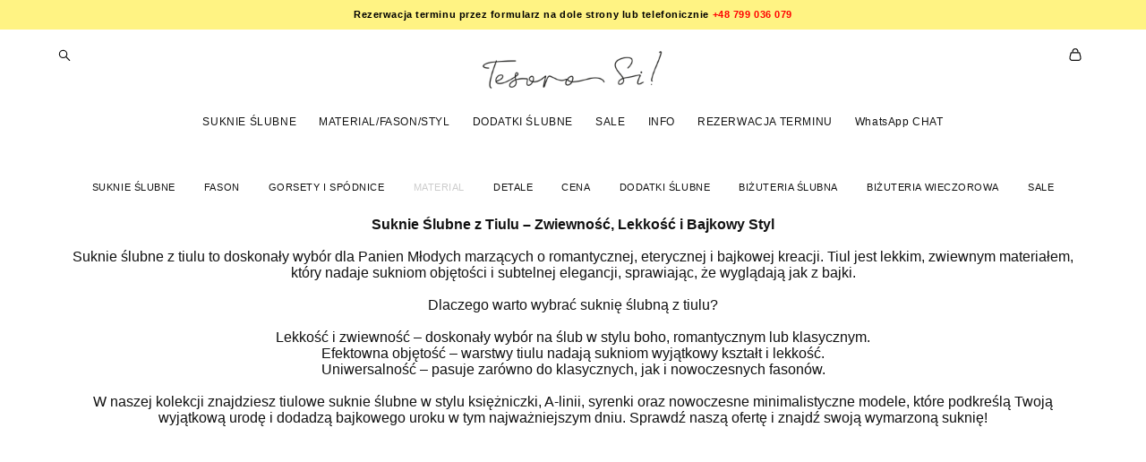

--- FILE ---
content_type: text/html; charset=UTF-8
request_url: https://tesorosi.pl/shop/tiulowa
body_size: 22540
content:
<!-- Vigbo-cms //cdn-st2.vigbo.com/u53423/122428/ milan -->
<!DOCTYPE html>
<html lang="pl">
<head>
    <script>var _createCookie=function(e,o,t){var i,n="";t&&((i=new Date).setTime(i.getTime()+864e5*t),n="; expires="+i.toGMTString()),document.cookie=e+"="+o+n+"; path=/"};function getCookie(e){e=document.cookie.match(new RegExp("(?:^|; )"+e.replace(/([\.$?*|{}\(\)\[\]\\\/\+^])/g,"\\$1")+"=([^;]*)"));return e?decodeURIComponent(e[1]):void 0}"bot"==getCookie("_gphw_mode")&&_createCookie("_gphw_mode","humen",0);</script>
    <meta charset="utf-8">
<title>Suknie Ślubne z Tiulu – Lekkość i Bajkowy Urok na Twój Ślub</title>
<meta name="keywords" content="Tiulowa sukienka ślubna, sukienka z tiulu, Tiulowa suknia ślubna, suknie ślubne tiulowe, suknia ślubna z tiulu, zwiewne suknie ślubne, lekkie suknie ślubne, suknie ślubne księżniczka, suknie ślubne romantyczne, suknie ślubne boho" />
<meta name="description" content="Odkryj suknie ślubne z tiulu – zwiewne, romantyczne i bajkowe modele dla każdej Panny Młodej. Znajdź swoją wymarzoną suknię w naszej kolekcji i poczuj się wyjątkowo w tym niezapomnianym dniu!" />
    <meta property="og:title" content="Suknie Ślubne z Tiulu – Lekkość i Bajkowy Urok na Twój Ślub" />
    <meta property="og:description" content="Odkryj suknie ślubne z tiulu – zwiewne, romantyczne i bajkowe modele dla każdej Panny Młodej. Znajdź swoją wymarzoną suknię w naszej kolekcji i poczuj się wyjątkowo w tym niezapomnianym dniu!" />
    <meta property="og:url" content="https://tesorosi.pl/shop/tiulowa" />
    <meta property="og:type" content="website" />
        <meta property="og:image" content="//cdn-sh1.vigbo.com/shops/217048/products/24027886/images/preview-0617e0ed5fd14eb199164d380f3a3a42.JPG" />
        <meta property="og:image" content="//cdn-st2.vigbo.com/u53423/122428/logo/u-1759400221.png" />
        <meta property="og:image" content="//cdn-sh1.vigbo.com/shops/217048/products/24027876/images/preview-6f93ef7ffed9dc996480c2688d4eb660.jpg" />

<meta name="viewport" content="width=device-width, initial-scale=1">


	<link rel="shortcut icon" href="//cdn-st2.vigbo.com/u53423/122428/favicon.ico?ver=63999c9b53397" type="image/x-icon" />

<!-- Blog RSS -->

<!-- Preset CSS -->
    <!-- Preset CSS Variables -->
        <style class="presetStyleVariables">:root {--PRESET-FONT--f__h1-font-family:"Roboto"; --PRESET-FONT--f__h1-font-size:66px; --PRESET-FONT--f__h1-line-height:1; --PRESET-FONT--f__h1-font-weight:400; --PRESET-FONT--f__h1-letter-spacing:-0.05em; --PRESET-FONT--f__h1-font-style:normal; --PRESET-FONT--f__h1-text-transform:uppercase; --PRESET-FONT--f__h2-font-family:Arial, Helvetica; --PRESET-FONT--f__h2-font-size:44px; --PRESET-FONT--f__h2-line-height:1.1; --PRESET-FONT--f__h2-font-weight:400; --PRESET-FONT--f__h2-letter-spacing:0em; --PRESET-FONT--f__h2-font-style:normal; --PRESET-FONT--f__h2-text-transform:uppercase; --PRESET-FONT--f__h3-font-family:Arial, Helvetica; --PRESET-FONT--f__h3-font-size:20px; --PRESET-FONT--f__h3-line-height:1.1; --PRESET-FONT--f__h3-font-weight:400; --PRESET-FONT--f__h3-letter-spacing:0em; --PRESET-FONT--f__h3-font-style:normal; --PRESET-FONT--f__h3-text-transform:uppercase; --PRESET-FONT--f__h4-font-family:Arial, Helvetica; --PRESET-FONT--f__h4-font-size:12px; --PRESET-FONT--f__h4-line-height:1; --PRESET-FONT--f__h4-font-weight:400; --PRESET-FONT--f__h4-letter-spacing:0.05em; --PRESET-FONT--f__h4-font-style:normal; --PRESET-FONT--f__h4-text-transform:uppercase; --PRESET-FONT--f__1-font-family:Arial, Helvetica; --PRESET-FONT--f__1-font-size:20px; --PRESET-FONT--f__1-line-height:1.1; --PRESET-FONT--f__1-font-weight:400; --PRESET-FONT--f__1-letter-spacing:0em; --PRESET-FONT--f__1-font-style:normal; --PRESET-FONT--f__1-text-transform:none; --PRESET-FONT--f__2-font-family:Arial, Helvetica; --PRESET-FONT--f__2-font-size:16px; --PRESET-FONT--f__2-line-height:1.2; --PRESET-FONT--f__2-font-weight:400; --PRESET-FONT--f__2-letter-spacing:0em; --PRESET-FONT--f__2-font-style:normal; --PRESET-FONT--f__2-text-transform:none; --PRESET-FONT--f__3-font-family:Arial, Helvetica; --PRESET-FONT--f__3-font-size:11px; --PRESET-FONT--f__3-line-height:1.2; --PRESET-FONT--f__3-font-weight:400; --PRESET-FONT--f__3-letter-spacing:0.05em; --PRESET-FONT--f__3-font-style:normal; --PRESET-FONT--f__3-text-transform:none; }</style>
    <style class="presetStorage"></style>
    
    <script>
        window.use_preset = true;
    </script>
            <script>
            const typeStorage = "presetStorage";
            const typeStyles = "presetStyleVariables";
            let updatePresetStorageStyle = function() {
              document.getElementsByClassName(typeStorage)[0].innerText = localStorage.getItem(typeStyles)
            };
            updatePresetStorageStyle();
            window.addEventListener("storage", function(e) {
                if (e.key === typeStyles) {
                    updatePresetStorageStyle();
                }
            });
        </script>
    

<script>
    window.cdn_paths = {};
    window.cdn_paths.modules = '//cdn-s.vigbo.com/cms/kevin2/site/' + 'dev/scripts/site/';
    window.cdn_paths.site_scripts = '//cdn-s.vigbo.com/cms/kevin2/site/' + 'dev/scripts/';
</script>
    <link href="https://fonts.googleapis.com/css?family=Abel|Alegreya:400,400i,700,700i,800,800i,900,900i|Alex+Brush|Amatic+SC:400,700|Andika|Anonymous+Pro:400i,700i|Anton|Arimo:400,400i,700,700i|Arsenal:400,400i,700,700i|Asap:400,400i,500,500i,600,600i,700,700i|Bad+Script|Baumans|Bitter:100,100i,200,200i,300,300i,400i,500,500i,600,600i,700i,800,800i,900,900i|Brygada+1918:400,700,400i,700i|Cactus+Classical+Serif|Carlito:400,700,400i,700i|Chocolate+Classical+Sans|Comfortaa:300,400,500,600,700|Commissioner:100,200,300,400,500,600,700,800,900|Cormorant:300i,400i,500,500i,600,600i,700i|Cormorant+Garamond:300i,400i,500,500i,600,600i,700i|Cormorant+Infant:300i,400i,500,500i,600,600i,700i|Cousine:400,400i,700,700i|Crafty+Girls|Cuprum:400,400i,700,700i|Days+One|Dela+Gothic+One|Delius+Unicase:400,700|Didact+Gothic|Dosis|EB+Garamond:400i,500,500i,600,600i,700i,800,800i|Euphoria+Script|Exo|Exo+2:100,100i,200,200i,300i,400i,500,500i,600,600i,700i,800,800i,900,900i|Federo|Fira+Code:300,500,600|Fira+Sans:100,100i,200,200i,300i,400i,500,500i,600,600i,700i,800,800i,900,900i|Fira+Sans+Condensed:100,100i,200,200i,300i,400i,500,500i,600,600i,700i,800,800i,900,900i|Forum|Gentium+Book+Plus:400,700,400i,700i|Gentium+Plus:400,700,400i,700i|Geologica:100,200,300,400,500,600,700,800,900|Glegoo:400,700|Golos+Text:400,500,600,700,800,900|Gudea:400,400i,700|Handlee|IBM+Plex+Mono:100,100i,200,200i,300i,400i,500,500i,600,600i,700i|IBM+Plex+Sans:100,100i,200,200i,300i,400i,500,500i,600,600i,700i|IBM+Plex+Serif:100,100i,200,200i,300,300i,400,400i,500,500i,600,600i,700,700i|Inter:100,200,300,400,500,600,700,800,900|Inter+Tight:100,200,300,400,500,600,700,800,900,100i,200i,300i,400i,500i,600i,700i,800i,900i|Istok+Web:400,400i,700,700i|JetBrains+Mono:100,100i,200,200i,300,300i,400,400i,500,500i,600,600i,700,700i,800,800i|Jost:100,100i,200,200i,300,300i,400,400i,500,500i,600,600i,700,700i,800,800i,900,900i|Jura:400,300,500,600,700|Kelly+Slab|Kranky|Krona+One|Leckerli+One|Ledger|Liter|Lobster|Lora:400,400i,700,700i,500,500i,600,600i|Lunasima:400,700|Manrope:200,300,400,500,600,700,800|Marck+Script|Marko+One|Marmelad|Merienda+One|Merriweather:300i,400i,700i,900,900i|Moderustic:300,400,500,600,700,800|Montserrat:300i,400i,500,500i,600,600i,700i,800,800i,900,900i|Montserrat+Alternates:100,100i,200,200i,300,300i,400,400i,500,500i,600,600i,700,700i,800,800i,900,900i|Mulish:200,300,400,500,600,700,800,900,200i,300i,400i,500i,600i,700i,800i,900i|Neucha|Noticia+Text:400,400i,700,700i|Noto+Sans:400,400i,700,700i|Noto+Sans+Mono:100,200,300,400,500,600,700,800,900|Noto+Serif:400,400i,700,700i|Noto+Serif+Display:100,200,300,400,500,600,700,800,900,100i,200i,300i,400i,500i,600i,700i,800i,900i|Nova+Flat|Nova+Oval|Nova+Round|Nova+Slim|Nunito:400,200,200i,300,300i,400i,600,600i,700,700i,800,800i,900,900i|Old+Standard+TT:400i|Open+Sans:300i,400i,600,600i,700i,800,800i|Open+Sans+Condensed:300,300i,700|Oranienbaum|Original+Surfer|Oswald:200,500,600|Oxygen:300|Pacifico|Philosopher:400,400i,700,700i|Piazzolla:100,200,300,400,500,600,700,800,900,100i,200i,300i,400i,500i,600i,700i,800i,900i|Play:400,700|Playfair+Display:400,700,400i,500,500i,600,600i,700i,800,800i,900,900i|Playfair+Display+SC|Poiret+One|Press+Start+2P|Prosto+One|PT+Mono|PT+Sans:400i,700i|PT+Sans+Caption:400,700|PT+Sans+Narrow:400,700|PT+Serif:400i,700i|PT+Serif+Caption:400,400i|Quicksand|Raleway:100,100i,300i,400i,500,500i,600,600i,700i,800,800i,900,900i|Roboto:100,100i,300i,400i,500,500i,700i,900,900i|Roboto+Condensed:300i,400i,700i|Roboto+Mono:100,100i,200,200i,300,300i,400,400i,500,500i,600,600i,700,700i|Roboto+Slab:100,200,500,600,800,900|Rochester|Rokkitt:400,100,300,500,600,700,800,900|Rubik:300i,400i,500,500i,600,600i,700i,800,800i,900,900i|Ruslan+Display|Russo+One|Salsa|Satisfy|Scada:400,400i,700,700i|Snippet|Sofia|Source+Code+Pro:200,300,400,500,600,700,900|Source+Sans+Pro:200,300,400,600,700,900|Source+Serif+Pro:200,200i,300,300i,400,400i,600,600i,700,700i,900,900i|Spectral:200,200i,300,300i,400,400i,500,500i,600,600i,700,700i,800,800i|Stint+Ultra+Expanded|STIX+Two+Text:400,700,400i,700i|Syncopate|Tenor+Sans|Tinos:400,400i,700,700i|Trochut|Ubuntu:300i,400i,500,500i,700i|Ubuntu+Condensed|Ubuntu+Mono:400,400i,700,700i|Unbounded:200,300,400,500,600,700,800,900|Underdog|Unkempt:400,700|Voces|Wix+Madefor+Display:400,500,600,700,800|Wix+Madefor+Text:400,500,600,700,800,400i,500i,600i,700i,800i|Yeseva+One|Ysabeau:100,200,300,400,500,600,700,800,900,100i,200i,300i,400i,500i,600i,700i,800i,900i|Ysabeau+Infant:100,200,300,400,500,600,700,800,900,100i,200i,300i,400i,500i,600i,700i,800i,900i|Ysabeau+Office:100,200,300,400,500,600,700,800,900,100i,200i,300i,400i,500i,600i,700i,800i,900i|Ysabeau+SC:100,200,300,400,500,600,700,800,900|Zen+Old+Mincho&display=swap&subset=cyrillic" rel="stylesheet">    <!-- CORE CSS -->
            <link rel="stylesheet" type="text/css" href="//cdn-sh.vigbo.com/vigbo-cms/styles/prod/build_shop_front.css?v=sUPdR2">
        <!-- SITE CSS -->
    <link rel="stylesheet" type="text/css" href="//cdn-s.vigbo.com/cms/kevin2/site/prod/css/build_cms_front.css?v=sUPdR2">
    <!-- PREVIEW CSS -->
        <link rel="stylesheet" type="text/css" href="https://tesorosi.pl/css/custom-shop.css?v=46.835" />
            <!-- +React styles -->
    <link rel="stylesheet" type="text/css" href="//cdn-s.vigbo.com/cms/kevin2/site/prod/css/main.chunk.css?ver=0GXwRy"></link>
    <!-- -React styles -->
    
    <!-- LIFE CHANGED CSS -->
            <link rel="stylesheet" type="text/css" href="https://tesorosi.pl/css/custom.css?v=46.835" />
    
    
                    <!-- <script src="//cdn-s.vigbo.com/cms/kevin2/site/dev/scripts/vendor/jquery-1.9.1.min.js?v=0GXwRy"></script> -->

            <link rel="stylesheet" type="text/css" href="https://tesorosi.pl/css/css_user.css?v=46.835" />
    
    
    <script>
  window.dataLayer = window.dataLayer ||[];
  function gtag(){dataLayer.push(arguments);}
  gtag('consent','default',{
    'ad_storage':'denied',
    'analytics_storage':'denied',
    'ad_user_data':'denied',
    'ad_personalization':'denied',
     'wait_for_update': 500
  });
  gtag("set", "ads_data_redaction", true);
</script>

<!-- osana cookes-->
<script src="https://cmp.osano.com/Azyq0KU0UHBGX1gVq/2ac38d29-a1fb-4297-b3e0-b45355e20da6/osano.js"></script>

<!-- Google tag (gtag.js) -->
<script async src="https://www.googletagmanager.com/gtag/js?id=G-9WSME5T026"></script>
<script>
  window.dataLayer = window.dataLayer || [];
  function gtag(){dataLayer.push(arguments);}
  gtag('js', new Date());

  gtag('config', 'G-9WSME5T026');
</script>

<meta name="facebook-domain-verification" content="he5z2g11x305np0x1v4sc6728uyyhw" />

<!-- Meta Pixel Code -->
<script>
!function(f,b,e,v,n,t,s)
{if(f.fbq)return;n=f.fbq=function(){n.callMethod?
n.callMethod.apply(n,arguments):n.queue.push(arguments)};
if(!f._fbq)f._fbq=n;n.push=n;n.loaded=!0;n.version='2.0';
n.queue=[];t=b.createElement(e);t.async=!0;
t.src=v;s=b.getElementsByTagName(e)[0];
s.parentNode.insertBefore(t,s)}(window, document,'script',
'https://connect.facebook.net/en_US/fbevents.js');
fbq('init', '1113337938874350');
fbq('track', 'PageView');
</script>
<noscript><img height="1" width="1" style="display:none"
src="https://www.facebook.com/tr?id=1113337938874350&ev=PageView&noscript=1"
/></noscript>
<!-- End Meta Pixel Code -->

<!-- Google Tag Manager -->
<script>(function(w,d,s,l,i){w[l]=w[l]||[];w[l].push({'gtm.start':
new Date().getTime(),event:'gtm.js'});var f=d.getElementsByTagName(s)[0],
j=d.createElement(s),dl=l!='dataLayer'?'&l='+l:'';j.async=true;j.src=
'https://www.googletagmanager.com/gtm.js?id='+i+dl;f.parentNode.insertBefore(j,f);
})(window,document,'script','dataLayer','GTM-KCPRVJN');</script>
<!-- End Google Tag Manager -->

<meta name="p:domain_verify" content="91c67dbd23ad036ae00cbbd54634826f"/>

<!-- Google tag (gtag.js) -->
<script async src="https://www.googletagmanager.com/gtag/js?id=AW-703765299">
</script>
<script>
  window.dataLayer = window.dataLayer || [];
  function gtag(){dataLayer.push(arguments);}
  gtag('js', new Date());

  gtag('config', 'AW-703765299');
</script>    <style>
    .adaptive-desktop .custom__content--max-width,
    .adaptive-desktop .md-infoline__wrap {
        max-width: 100%;
    }
</style>
    <script src="//cdn-s.vigbo.com/cms/kevin2/site/dev/scripts/vendor/jquery-3.3.1.min.js?ver=0GXwRy"></script>

    </head>


	



    <body data-template="milan" class="f__preset-box f__site f__2 loading locale_pl milan mod--search-enable mod--img-logo mod--header-static mod--menu-action-on-scroll mod--menu-fixed-on-scroll mod--menu-effect-from-top protect-images desktop mod--shop-page adaptive-desktop mod--horizontal-menu mod--infoline-enable bot-version js--loading-cascade mod--font-preset layout-logo-top--icons-left-n-right   " data-preview="">

    <!-- +Share Body Code -->    <!-- Yandex.Metrika counter -->
<script type="text/javascript" >
   (function(m,e,t,r,i,k,a){m[i]=m[i]||function(){(m[i].a=m[i].a||[]).push(arguments)};
   m[i].l=1*new Date();
   for (var j = 0; j < document.scripts.length; j++) {if (document.scripts[j].src === r) { return; }}
   k=e.createElement(t),a=e.getElementsByTagName(t)[0],k.async=1,k.src=r,a.parentNode.insertBefore(k,a)})
   (window, document, "script", "https://mc.yandex.ru/metrika/tag.js", "ym");

   ym(91905440, "init", {
        clickmap:true,
        trackLinks:true,
        accurateTrackBounce:true,
        webvisor:true,
        ecommerce:"dataLayer"
   });
</script>
<noscript><div><img src="https://mc.yandex.ru/watch/91905440" style="position:absolute; left:-9999px;" alt="" /></div></noscript>
<!-- /Yandex.Metrika counter -->

<!-- Google Tag Manager (noscript) -->
<noscript><iframe src="https://www.googletagmanager.com/ns.html?id=GTM-KCPRVJN"
height="0" width="0" style="display:none;visibility:hidden"></iframe></noscript>
<!-- End Google Tag Manager (noscript) -->    <!-- -Share Body Code -->
    
                        <!-- Инфополоса -->
            <div id="md-infoline" class="md-infoline js--infoline  ">
                    <div class="md-infoline__cont f__3">
            <div class="md-infoline__wrap custom__content--max-width">
                                <p class="f__3" style="text-align: center;"><span style="color:#000000;"><strong>Rezerwacja terminu przez formularz na dole strony lub telefonicznie </strong></span><strong><a href="tel:+48799036079"><span style="color:#ff0000;">+48 799 036 079</span></a></strong></p>                            </div>
        </div>
    
</div>
    <div class="md-infoline-assets">
        <script>
            let infolineTypeTpl = 'tech'; /* Миграция и смена дизайна*/
			const infolineDBVersionTpl = "34";
            let infoscripeStorage = localStorage.getItem('infostripe');
            const infostripeData = JSON.parse(infoscripeStorage);
			let infolineinfolineFirstJSTpl = false;

            if(!infoscripeStorage || (infoscripeStorage && (infostripeData.version !== infolineDBVersionTpl))) {
                infolineinfolineFirstJSTpl = true;
                $('body').addClass('is--infoline-firstopen');
            }
        </script>
        <script>
			infolineTypeTpl = 'user'; /* Используется обычной полосой */
			const infolineCrossSettingTpl = "false";
        </script>
<style>
    .md-infoline__cont {
    padding-top: 10px;
    padding-bottom: 10px;
}
    .md-infoline {
        background: #fff383;
    }
.md-infoline__close svg path {
        fill: #ffffff;
    }
/* Цвет крестика не используется после задачи MAIN-3592
.md-infoline__close:hover svg path  {
        fill: ;
    }
*/
</style>
        </div>

                <div class="l-wrap js-wrap">

    <header class="l-header l-header-main js-header-main layout-logo-top--icons-left-n-right  ">
    <div class="l-header__wrapper custom__header-decorate-line custom__menu-bg-rgb custom__header-padding-y mod--show-menu-after-logo-load mod--effect-move-from-top">
        <div class="l-header__cont ">
            <div class="l-header__row">
                <div class="l-header__col0 l-header__col l-header__mobile--box"><!-- mobile menu -->
                    <!-- basket icon for mobile -->
                                            <div class="md-menu__icons mod--right md-menu__li-l1">
                            <!-- Если есть поиск или корзина -->
    <div class="l-header__icons--box f__menu">
        &nbsp; <!-- для выравнивания по вертикали (дублирует размер шрифта) -->

        <div class="l-header__icons--wrap">
            <div class="js--iconBasketWrapper" >
                 <!-- если не только Поиск и есть Магазин -->
                    <!-- то выводим корзину -->
                    <div class="js--iconBasketView shop_page l-header__icon l-header__icon--cart" >
                        <a href='/shop/cart' class='shop-basket--box lnk-cart design_editor-icons' data-id='shop-cart-widget'>
                            <span class='shop-basket'>
                                                                    <!-- Basket 03 -->
                                    <svg xmlns="http://www.w3.org/2000/svg" viewBox="0 0 16.5 17.5"><path class="basket-svg-style basket-svg-edit-round" d="M14.14,6.17H2.36S.75,12,.75,13.58A3.19,3.19,0,0,0,4,16.75h8.57a3.19,3.19,0,0,0,3.21-3.17C15.75,12,14.14,6.17,14.14,6.17Z"/><path class="basket-svg-style basket-svg-edit-limit" d="M4.5,5.64C4.5,3,5.59.75,8.25.75S12,3,12,5.64"/></svg>

                                                            </span>
                            <span class='shop-cart-widget-amount'>
                                                            </span>
                        </a>
                    </div>
                
            </div>

                            <div class="l-header__icon l-header__icon--search">
                    <a class="searchform__svg js--open_searchform design_editor-icons">
                        <svg xmlns="http://www.w3.org/2000/svg" viewBox="0 0 15.5 17.5"><ellipse class="search-svg-style" cx="5.92" cy="8.01" rx="5.17" ry="5.13"/><line class="search-svg-style" x1="9.59" y1="11.64" x2="14.75" y2="16.75"/></svg>
                    </a>
                </div>
                    </div>

        <!-- Add separator -->
                <!-- -->
    </div>
                        </div>
                                    </div>

                <div class="l-header__col1 l-header__col l-header__logo--box">
                    <div class="l-header__logo--cont">
                        <div class="l-header__row">
                            <div class="l-header__top-line--box">

                                <div class="l-header__col l-header__col-icon mod--left">
                                    <!-- only SEARCH icon -->
                                                                            <div class="md-menu__icons mod--left md-menu__li-l1">
                                            <!-- Если есть поиск или корзина -->
    <div class="l-header__icons--box f__menu">
        &nbsp; <!-- для выравнивания по вертикали (дублирует размер шрифта) -->

        <div class="l-header__icons--wrap">
            <div class="js--iconBasketWrapper" style="display: none;">
                
            </div>

                            <div class="l-header__icon l-header__icon--search">
                    <a class="searchform__svg js--open_searchform design_editor-icons">
                        <svg xmlns="http://www.w3.org/2000/svg" viewBox="0 0 15.5 17.5"><ellipse class="search-svg-style" cx="5.92" cy="8.01" rx="5.17" ry="5.13"/><line class="search-svg-style" x1="9.59" y1="11.64" x2="14.75" y2="16.75"/></svg>
                    </a>
                </div>
                    </div>

        <!-- Add separator -->
                <!-- -->
    </div>
                                        </div>
                                                                    </div>

                                <div class="l-header__col l-header__logo-col">
                                    <div id='logoWrap' class='logo__wrap' data-lt="" >
                                        
<div class="logo logo-image">
	<a href="https://tesorosi.pl/">
		

			
			<img src="[data-uri]"
				 data-src="//cdn-st2.vigbo.com/u53423/122428/logo/u-1759400187.png?v=46.835"
				 alt=""
				 title=""
				 class="copy-protect mod--has-logo2x mod--has-logo1x "
				 						data-src2x="//cdn-st2.vigbo.com/u53423/122428/logo/u-1759400221.png?v=46.835"
						data-width2x="360"
				 			/>
			</a>

</div>
                                    </div>
                                </div>

                                <div class="l-header__col l-header__col-icon mod--right">
                                    <!-- only BASKET icon -->
                                                                            <div class="js--menu-icons md-menu__icons mod--right md-menu__li-l1 shop_page" >
                                            <!-- Если есть поиск или корзина -->
    <div class="l-header__icons--box f__menu">
        &nbsp; <!-- для выравнивания по вертикали (дублирует размер шрифта) -->

        <div class="l-header__icons--wrap">
            <div class="js--iconBasketWrapper" >
                 <!-- если не только Поиск и есть Магазин -->
                    <!-- то выводим корзину -->
                    <div class="js--iconBasketView shop_page l-header__icon l-header__icon--cart" >
                        <a href='/shop/cart' class='shop-basket--box lnk-cart design_editor-icons' data-id='shop-cart-widget'>
                            <span class='shop-basket'>
                                                                    <!-- Basket 03 -->
                                    <svg xmlns="http://www.w3.org/2000/svg" viewBox="0 0 16.5 17.5"><path class="basket-svg-style basket-svg-edit-round" d="M14.14,6.17H2.36S.75,12,.75,13.58A3.19,3.19,0,0,0,4,16.75h8.57a3.19,3.19,0,0,0,3.21-3.17C15.75,12,14.14,6.17,14.14,6.17Z"/><path class="basket-svg-style basket-svg-edit-limit" d="M4.5,5.64C4.5,3,5.59.75,8.25.75S12,3,12,5.64"/></svg>

                                                            </span>
                            <span class='shop-cart-widget-amount'>
                                                            </span>
                        </a>
                    </div>
                
            </div>

                    </div>

        <!-- Add separator -->
                <!-- -->
    </div>
                                        </div>
                                                                    </div>

                            </div>
                        </div>

                    </div>
                </div>

                <div class="l-header__col2 l-header__col l-header__menu--box">
                    <nav class='md-menu clearfix' data-menu-type="origin">
                        			<ul class="menu md-menu__main js--menu__main is--level1  mod--menu_underline		 mod--menu_left"><li  id="6308659" data-id="6308659" class="md-menu__li-l1 menu-item js--menu__li-l1  with-sub"><a class="md-menu__href-l1 js--menu-mobile-sildetoggle is--link-level1 f__menu  height2 big-height5" href="/shop/hogwarts-dreams"  >SUKNIE ŚLUBNE</a><div class="md-menu__wrap-l2 js--menu-submenu" id="sub-6308659" data-parent-id="6308659"><ul class="mod--submenu-center js--menu-submenu__ul mod--custom-scrollbar__not-mac"><li class="md-menu__li-l2 "><a class="md-menu__href-l2 f__sub-menu" href="/shop/hogwarts-dreams" rel="ext noopener noreferrer" target="_blank">collection HOGWARTS DREAMS 2025</a></li><li class="md-menu__li-l2 "><a class="md-menu__href-l2 f__sub-menu" href="/shop/collection-butterfly-whisper" rel="ext noopener noreferrer" target="_blank">collection BUTTERFLY WHISPER</a></li><li class="md-menu__li-l2 "><a class="md-menu__href-l2 f__sub-menu" href="/shop/la-letto" rel="ext noopener noreferrer" >collection LA LETTO</a></li><li class="md-menu__li-l2 "><a class="md-menu__href-l2 f__sub-menu" href="/shop/il-mio-tesoro" rel="ext noopener noreferrer" >collection IL MIO TESORO</a></li><li class="md-menu__li-l2 "><a class="md-menu__href-l2 f__sub-menu" href="/shop/tesorosi" rel="ext noopener noreferrer" target="_blank">colllection TESORO SI!</a></li><li class="md-menu__li-l2 "><a class="md-menu__href-l2 f__sub-menu" href="/shop/last-dress" rel="ext noopener noreferrer" target="_blank">Last dress</a></li></ul></div></li><li  id="6962721" data-id="6962721" class="md-menu__li-l1 menu-item js--menu__li-l1  with-sub"><a class="md-menu__href-l1 js--menu-mobile-sildetoggle is--link-level1 f__menu  height2 big-height5" href="/shop/syrenka"  >MATERIAL/FASON/STYL</a><div class="md-menu__wrap-l2 js--menu-submenu" id="sub-6962721" data-parent-id="6962721"><ul class="mod--submenu-center js--menu-submenu__ul mod--custom-scrollbar__not-mac"><li class="md-menu__li-l2 "><a class="md-menu__href-l2 f__sub-menu" href="/shop/syrenka" rel="ext noopener noreferrer" target="_blank">Syrenki</a></li><li class="md-menu__li-l2 "><a class="md-menu__href-l2 f__sub-menu" href="/shop/litera-a" rel="ext noopener noreferrer" target="_blank">Litera A</a></li><li class="md-menu__li-l2 "><a class="md-menu__href-l2 f__sub-menu" href="/shop/ksiezniczka" rel="ext noopener noreferrer" target="_blank">Księżniczki</a></li><li class="md-menu__li-l2 "><a class="md-menu__href-l2 f__sub-menu" href="/shop/prosta" rel="ext noopener noreferrer" target="_blank">Proste</a></li><li class="md-menu__li-l2 "><a class="md-menu__href-l2 f__sub-menu" href="/shop/ampir" rel="ext noopener noreferrer" >Empire</a></li><li class="md-menu__li-l2 "><a class="md-menu__href-l2 f__sub-menu" href="/shop/midi" rel="ext noopener noreferrer" target="_blank">Krótkie</a></li><li class="md-menu__li-l2 "><a class="md-menu__href-l2 f__sub-menu" href="/main" rel="ext noopener noreferrer" >-----</a></li><li class="md-menu__li-l2 "><a class="md-menu__href-l2 f__sub-menu" href="/shop/satynowa" rel="ext noopener noreferrer" target="_blank">Z satyny</a></li><li class="md-menu__li-l2 "><a class="md-menu__href-l2 f__sub-menu" href="/shop/tiulowa" rel="ext noopener noreferrer" target="_blank">Z tiulu</a></li><li class="md-menu__li-l2 "><a class="md-menu__href-l2 f__sub-menu" href="/shop/szyfonowa" rel="ext noopener noreferrer" target="_blank">Z szyfonu</a></li><li class="md-menu__li-l2 "><a class="md-menu__href-l2 f__sub-menu" href="/shop/organza" rel="ext noopener noreferrer" target="_blank">Z organzy</a></li><li class="md-menu__li-l2 "><a class="md-menu__href-l2 f__sub-menu" href="/shop/koronka" rel="ext noopener noreferrer" target="_blank">Z koronki</a></li><li class="md-menu__li-l2 "><a class="md-menu__href-l2 f__sub-menu" href="/sho/krepa" rel="ext noopener noreferrer" target="_blank">Z krepy</a></li><li class="md-menu__li-l2 "><a class="md-menu__href-l2 f__sub-menu" href="/shop/mikado" rel="ext noopener noreferrer" target="_blank">Z mikado</a></li><li class="md-menu__li-l2 "><a class="md-menu__href-l2 f__sub-menu" href="/shop/brokatowa" rel="ext noopener noreferrer" target="_blank">Z brokatem</a></li></ul></div></li><li  id="6309543" data-id="6309543" class="md-menu__li-l1 menu-item js--menu__li-l1  with-sub"><a class="md-menu__href-l1 js--menu-mobile-sildetoggle is--link-level1 f__menu  height2 big-height5" href="/shop/welony"  >DODATKI ŚLUBNE</a><div class="md-menu__wrap-l2 js--menu-submenu" id="sub-6309543" data-parent-id="6309543"><ul class="mod--submenu-center js--menu-submenu__ul mod--custom-scrollbar__not-mac"><li class="md-menu__li-l2 "><a class="md-menu__href-l2 f__sub-menu" href="/shop/welony" rel="ext noopener noreferrer" >Welony</a></li><li class="md-menu__li-l2 "><a class="md-menu__href-l2 f__sub-menu" href="/shop/Okrycia" rel="ext noopener noreferrer" >Okrycia ślubne</a></li><li class="md-menu__li-l2 "><a class="md-menu__href-l2 f__sub-menu" href="/shop/bizuteria-slubna" rel="ext noopener noreferrer" >Bizuteria ślubna</a></li><li class="md-menu__li-l2 "><a class="md-menu__href-l2 f__sub-menu" href="/shop/bizuteria-wieczorowa" rel="ext noopener noreferrer" >Bizuteria wieczorowa</a></li></ul></div></li><li  id="6308664" data-id="6308664" class="md-menu__li-l1 menu-item js--menu__li-l1 "><a class="md-menu__href-l1 is--link-level1 f__menu height2 big-height5" href="/shop/sale" rel="ext noopener noreferrer" >SALE</a></li><li  id="6308661" data-id="6308661" class="md-menu__li-l1 menu-item js--menu__li-l1  with-sub"><a class="md-menu__href-l1 js--menu-mobile-sildetoggle is--link-level1 f__menu  height2 big-height5" href="https://tesorosi.pl/nasze-uslugi"  >INFO</a><div class="md-menu__wrap-l2 js--menu-submenu" id="sub-6308661" data-parent-id="6308661"><ul class="mod--submenu-center js--menu-submenu__ul mod--custom-scrollbar__not-mac"><li class="md-menu__li-l2 "><a class="md-menu__href-l2 f__sub-menu" href="https://tesorosi.pl/nasze-uslugi"  >Nasze usługi</a></li><li class="md-menu__li-l2 "><a class="md-menu__href-l2 f__sub-menu" href="https://tesorosi.pl/contact"  >Kontakt</a></li><li class="md-menu__li-l2 "><a class="md-menu__href-l2 f__sub-menu" href="https://tesorosi.pl/blog"  >Blog</a></li><li class="md-menu__li-l2 "><a class="md-menu__href-l2 f__sub-menu" href="https://tesorosi.pl/about"  >O nas</a></li><li class="md-menu__li-l2 "><a class="md-menu__href-l2 f__sub-menu" href="https://tesorosi.pl/dostawa"  >Warunki zamówienia online</a></li><li class="md-menu__li-l2 "><a class="md-menu__href-l2 f__sub-menu" href="https://tesorosi.pl/faq"  >FAQ</a></li><li class="md-menu__li-l2 "><a class="md-menu__href-l2 f__sub-menu" href="https://tesorosi.pl/rolityka-prywatnosci"  >Рolityka prywatnosci</a></li><li class="md-menu__li-l2 "><a class="md-menu__href-l2 f__sub-menu" href="https://tesorosi.pl/regulamin-sklepu"  >Regulamin sklepu</a></li></ul></div></li><li  id="6320921" data-id="6320921" class="md-menu__li-l1 menu-item js--menu__li-l1 "><a class="md-menu__href-l1 is--link-level1 f__menu height2 big-height5" href="https://tesorosi.pl/rezerwacja-terminu-online"  >REZERWACJA TERMINU</a></li><li  id="6796127" data-id="6796127" class="md-menu__li-l1 menu-item js--menu__li-l1 "><a class="md-menu__href-l1 is--link-level1 f__menu height2 big-height5" href="https://wa.me/48799036079" rel="ext noopener noreferrer" target="_blank">WhatsApp CHAT</a></li></ul><div class="md-menu-mobile__socials social-icons"><div class="social-icons-wrapper"></div></div>                    </nav>
                </div>


                <div class="l-header__col3 l-header__col l-header__ham--box" data-count-pages="7">
    <div class="md-menu__hamburger js-mob-menu-open">
        <svg height="20px" xmlns="http://www.w3.org/2000/svg" viewBox="0 0 18 17.5"><line class="hamburger-svg-style" y1="1" x2="18" y2="1"/><line class="hamburger-svg-style" y1="7" x2="18" y2="7"/><line class="hamburger-svg-style" y1="13" x2="18" y2="13"/></svg>
    </div>
</div>
            </div>
        </div>
    </div>
</header>




        <!-- Mobile menu -->
        <!-- mobile menu -->
<div  data-menu-type="mobile" data-custom-scroll data-set-top="stay-in-window" class="custom__header-decorate-line mod--custom-scroll-hidden mod--custom-scroll-resize md-menu--mobile js--menu--mobile mod--set-top--stop-mobile">
    <div class="md-menu--mobile__cont js--menu-mobile__cont">
                <div class="md-menu__icons mod--right md-menu__li-l1 js--menu__li-l1">
            <!-- Если есть поиск или корзина -->
    <div class="l-header__icons--box f__menu">
        &nbsp; <!-- для выравнивания по вертикали (дублирует размер шрифта) -->

        <div class="l-header__icons--wrap">
            <div class="js--iconBasketWrapper" >
                 <!-- если не только Поиск и есть Магазин -->
                    <!-- то выводим корзину -->
                    <div class="js--iconBasketView shop_page l-header__icon l-header__icon--cart" >
                        <a href='/shop/cart' class='shop-basket--box lnk-cart design_editor-icons' data-id='shop-cart-widget'>
                            <span class='shop-basket'>
                                                                    <!-- Basket 03 -->
                                    <svg xmlns="http://www.w3.org/2000/svg" viewBox="0 0 16.5 17.5"><path class="basket-svg-style basket-svg-edit-round" d="M14.14,6.17H2.36S.75,12,.75,13.58A3.19,3.19,0,0,0,4,16.75h8.57a3.19,3.19,0,0,0,3.21-3.17C15.75,12,14.14,6.17,14.14,6.17Z"/><path class="basket-svg-style basket-svg-edit-limit" d="M4.5,5.64C4.5,3,5.59.75,8.25.75S12,3,12,5.64"/></svg>

                                                            </span>
                            <span class='shop-cart-widget-amount'>
                                                            </span>
                        </a>
                    </div>
                
            </div>

                            <div class="l-header__icon l-header__icon--search">
                    <a class="searchform__svg js--open_searchform design_editor-icons">
                        <svg xmlns="http://www.w3.org/2000/svg" viewBox="0 0 15.5 17.5"><ellipse class="search-svg-style" cx="5.92" cy="8.01" rx="5.17" ry="5.13"/><line class="search-svg-style" x1="9.59" y1="11.64" x2="14.75" y2="16.75"/></svg>
                    </a>
                </div>
                    </div>

        <!-- Add separator -->
                <!-- -->
    </div>
        </div>
        
        			<ul class="menu md-menu__main js--menu__main is--level1  mod--menu_underline		 mod--menu_left"><li  id="6308659" data-id="6308659" class="md-menu__li-l1 menu-item js--menu__li-l1  with-sub"><a class="md-menu__href-l1 js--menu-mobile-sildetoggle is--link-level1 f__menu  height2 big-height5" href="/shop/hogwarts-dreams"  >SUKNIE ŚLUBNE</a><div class="md-menu__wrap-l2 js--menu-submenu" id="sub-6308659" data-parent-id="6308659"><ul class="mod--submenu-center js--menu-submenu__ul mod--custom-scrollbar__not-mac"><li class="md-menu__li-l2 "><a class="md-menu__href-l2 f__sub-menu" href="/shop/hogwarts-dreams" rel="ext noopener noreferrer" target="_blank">collection HOGWARTS DREAMS 2025</a></li><li class="md-menu__li-l2 "><a class="md-menu__href-l2 f__sub-menu" href="/shop/collection-butterfly-whisper" rel="ext noopener noreferrer" target="_blank">collection BUTTERFLY WHISPER</a></li><li class="md-menu__li-l2 "><a class="md-menu__href-l2 f__sub-menu" href="/shop/la-letto" rel="ext noopener noreferrer" >collection LA LETTO</a></li><li class="md-menu__li-l2 "><a class="md-menu__href-l2 f__sub-menu" href="/shop/il-mio-tesoro" rel="ext noopener noreferrer" >collection IL MIO TESORO</a></li><li class="md-menu__li-l2 "><a class="md-menu__href-l2 f__sub-menu" href="/shop/tesorosi" rel="ext noopener noreferrer" target="_blank">colllection TESORO SI!</a></li><li class="md-menu__li-l2 "><a class="md-menu__href-l2 f__sub-menu" href="/shop/last-dress" rel="ext noopener noreferrer" target="_blank">Last dress</a></li></ul></div></li><li  id="6962721" data-id="6962721" class="md-menu__li-l1 menu-item js--menu__li-l1  with-sub"><a class="md-menu__href-l1 js--menu-mobile-sildetoggle is--link-level1 f__menu  height2 big-height5" href="/shop/syrenka"  >MATERIAL/FASON/STYL</a><div class="md-menu__wrap-l2 js--menu-submenu" id="sub-6962721" data-parent-id="6962721"><ul class="mod--submenu-center js--menu-submenu__ul mod--custom-scrollbar__not-mac"><li class="md-menu__li-l2 "><a class="md-menu__href-l2 f__sub-menu" href="/shop/syrenka" rel="ext noopener noreferrer" target="_blank">Syrenki</a></li><li class="md-menu__li-l2 "><a class="md-menu__href-l2 f__sub-menu" href="/shop/litera-a" rel="ext noopener noreferrer" target="_blank">Litera A</a></li><li class="md-menu__li-l2 "><a class="md-menu__href-l2 f__sub-menu" href="/shop/ksiezniczka" rel="ext noopener noreferrer" target="_blank">Księżniczki</a></li><li class="md-menu__li-l2 "><a class="md-menu__href-l2 f__sub-menu" href="/shop/prosta" rel="ext noopener noreferrer" target="_blank">Proste</a></li><li class="md-menu__li-l2 "><a class="md-menu__href-l2 f__sub-menu" href="/shop/ampir" rel="ext noopener noreferrer" >Empire</a></li><li class="md-menu__li-l2 "><a class="md-menu__href-l2 f__sub-menu" href="/shop/midi" rel="ext noopener noreferrer" target="_blank">Krótkie</a></li><li class="md-menu__li-l2 "><a class="md-menu__href-l2 f__sub-menu" href="/main" rel="ext noopener noreferrer" >-----</a></li><li class="md-menu__li-l2 "><a class="md-menu__href-l2 f__sub-menu" href="/shop/satynowa" rel="ext noopener noreferrer" target="_blank">Z satyny</a></li><li class="md-menu__li-l2 "><a class="md-menu__href-l2 f__sub-menu" href="/shop/tiulowa" rel="ext noopener noreferrer" target="_blank">Z tiulu</a></li><li class="md-menu__li-l2 "><a class="md-menu__href-l2 f__sub-menu" href="/shop/szyfonowa" rel="ext noopener noreferrer" target="_blank">Z szyfonu</a></li><li class="md-menu__li-l2 "><a class="md-menu__href-l2 f__sub-menu" href="/shop/organza" rel="ext noopener noreferrer" target="_blank">Z organzy</a></li><li class="md-menu__li-l2 "><a class="md-menu__href-l2 f__sub-menu" href="/shop/koronka" rel="ext noopener noreferrer" target="_blank">Z koronki</a></li><li class="md-menu__li-l2 "><a class="md-menu__href-l2 f__sub-menu" href="/sho/krepa" rel="ext noopener noreferrer" target="_blank">Z krepy</a></li><li class="md-menu__li-l2 "><a class="md-menu__href-l2 f__sub-menu" href="/shop/mikado" rel="ext noopener noreferrer" target="_blank">Z mikado</a></li><li class="md-menu__li-l2 "><a class="md-menu__href-l2 f__sub-menu" href="/shop/brokatowa" rel="ext noopener noreferrer" target="_blank">Z brokatem</a></li></ul></div></li><li  id="6309543" data-id="6309543" class="md-menu__li-l1 menu-item js--menu__li-l1  with-sub"><a class="md-menu__href-l1 js--menu-mobile-sildetoggle is--link-level1 f__menu  height2 big-height5" href="/shop/welony"  >DODATKI ŚLUBNE</a><div class="md-menu__wrap-l2 js--menu-submenu" id="sub-6309543" data-parent-id="6309543"><ul class="mod--submenu-center js--menu-submenu__ul mod--custom-scrollbar__not-mac"><li class="md-menu__li-l2 "><a class="md-menu__href-l2 f__sub-menu" href="/shop/welony" rel="ext noopener noreferrer" >Welony</a></li><li class="md-menu__li-l2 "><a class="md-menu__href-l2 f__sub-menu" href="/shop/Okrycia" rel="ext noopener noreferrer" >Okrycia ślubne</a></li><li class="md-menu__li-l2 "><a class="md-menu__href-l2 f__sub-menu" href="/shop/bizuteria-slubna" rel="ext noopener noreferrer" >Bizuteria ślubna</a></li><li class="md-menu__li-l2 "><a class="md-menu__href-l2 f__sub-menu" href="/shop/bizuteria-wieczorowa" rel="ext noopener noreferrer" >Bizuteria wieczorowa</a></li></ul></div></li><li  id="6308664" data-id="6308664" class="md-menu__li-l1 menu-item js--menu__li-l1 "><a class="md-menu__href-l1 is--link-level1 f__menu height2 big-height5" href="/shop/sale" rel="ext noopener noreferrer" >SALE</a></li><li  id="6308661" data-id="6308661" class="md-menu__li-l1 menu-item js--menu__li-l1  with-sub"><a class="md-menu__href-l1 js--menu-mobile-sildetoggle is--link-level1 f__menu  height2 big-height5" href="https://tesorosi.pl/nasze-uslugi"  >INFO</a><div class="md-menu__wrap-l2 js--menu-submenu" id="sub-6308661" data-parent-id="6308661"><ul class="mod--submenu-center js--menu-submenu__ul mod--custom-scrollbar__not-mac"><li class="md-menu__li-l2 "><a class="md-menu__href-l2 f__sub-menu" href="https://tesorosi.pl/nasze-uslugi"  >Nasze usługi</a></li><li class="md-menu__li-l2 "><a class="md-menu__href-l2 f__sub-menu" href="https://tesorosi.pl/contact"  >Kontakt</a></li><li class="md-menu__li-l2 "><a class="md-menu__href-l2 f__sub-menu" href="https://tesorosi.pl/blog"  >Blog</a></li><li class="md-menu__li-l2 "><a class="md-menu__href-l2 f__sub-menu" href="https://tesorosi.pl/about"  >O nas</a></li><li class="md-menu__li-l2 "><a class="md-menu__href-l2 f__sub-menu" href="https://tesorosi.pl/dostawa"  >Warunki zamówienia online</a></li><li class="md-menu__li-l2 "><a class="md-menu__href-l2 f__sub-menu" href="https://tesorosi.pl/faq"  >FAQ</a></li><li class="md-menu__li-l2 "><a class="md-menu__href-l2 f__sub-menu" href="https://tesorosi.pl/rolityka-prywatnosci"  >Рolityka prywatnosci</a></li><li class="md-menu__li-l2 "><a class="md-menu__href-l2 f__sub-menu" href="https://tesorosi.pl/regulamin-sklepu"  >Regulamin sklepu</a></li></ul></div></li><li  id="6320921" data-id="6320921" class="md-menu__li-l1 menu-item js--menu__li-l1 "><a class="md-menu__href-l1 is--link-level1 f__menu height2 big-height5" href="https://tesorosi.pl/rezerwacja-terminu-online"  >REZERWACJA TERMINU</a></li><li  id="6796127" data-id="6796127" class="md-menu__li-l1 menu-item js--menu__li-l1 "><a class="md-menu__href-l1 is--link-level1 f__menu height2 big-height5" href="https://wa.me/48799036079" rel="ext noopener noreferrer" target="_blank">WhatsApp CHAT</a></li></ul><div class="md-menu-mobile__socials social-icons"><div class="social-icons-wrapper"></div></div>
        <span class="js-close-mobile-menu close-mobile-menu">
        <!--<svg width="20px" height="20px"  xmlns="http://www.w3.org/2000/svg" viewBox="0 0 14.39 17.5"><line class="close-menu-burger" x1="0.53" y1="2.04" x2="13.86" y2="15.37"/><line class="close-menu-burger" x1="0.53" y1="15.37" x2="13.86" y2="2.04"/></svg>-->
            <svg xmlns="http://www.w3.org/2000/svg" width="18" height="18" viewBox="0 0 18 18"><path class="close-menu-burger" fill="none" fill-rule="evenodd" stroke="#fff" stroke-linecap="round" stroke-linejoin="round" stroke-width="1.5" d="M9 9.5l8-8-8 8-8-8 8 8zm0 0l8 8-8-8-8 8 8-8z"/></svg>
        </span>
    </div>
</div>

        <!-- Blog Slider -->
        
        <!-- CONTENT -->
        <div class="l-content l-content--main  desktop ">
            <section class="l-content--box l-content--box-shop js--box-shop shopCategoryPage" data-hash="shop" data-structure="">
    <div class="container custom__content--max-width">
        
<style>
    .shop-static-grid .static-grid-item .static-grid-cell {margin-left: 20px; margin-bottom: 20px;}</style>

<div class="shop-products mod--mobile-one mod--category-menu__horizontal" >

        <nav class="shop-menu horizontal-dropdown">
        <ul>
            
                                <li class="shop-menu-item  with-sub">
                    <a class="shop-menu__href-level-1 de--shop-menu__li-level-1 f__s_category f__3" href="https://tesorosi.pl/shop/hogwarts-dreams">
                        SUKNIE ŚLUBNE                    </a>
                                            <ul class="shop-sub-menu js--shop-submenu mod--custom-scrollbar ">
                            
                                                                <li class="shop-menu-item de--shop-menu__dropdown__bg ">
                                    <a class="shop-menu__href-level-2 de--shop-menu__li-level-2 f__s_sub-category f__3" href="https://tesorosi.pl/shop/hogwarts-dreams">collection HOGWARTS DREAMS</a>
                                </li>
                            
                                                                <li class="shop-menu-item de--shop-menu__dropdown__bg ">
                                    <a class="shop-menu__href-level-2 de--shop-menu__li-level-2 f__s_sub-category f__3" href="https://tesorosi.pl/shop/collection-butterfly-whisper">collection BUTTERFLY WHISPER</a>
                                </li>
                            
                                                                <li class="shop-menu-item de--shop-menu__dropdown__bg ">
                                    <a class="shop-menu__href-level-2 de--shop-menu__li-level-2 f__s_sub-category f__3" href="https://tesorosi.pl/shop/vegas">collection VEGAS</a>
                                </li>
                            
                                                                <li class="shop-menu-item de--shop-menu__dropdown__bg ">
                                    <a class="shop-menu__href-level-2 de--shop-menu__li-level-2 f__s_sub-category f__3" href="https://tesorosi.pl/shop/la-letto">collection LA LETTO</a>
                                </li>
                            
                                                                <li class="shop-menu-item de--shop-menu__dropdown__bg ">
                                    <a class="shop-menu__href-level-2 de--shop-menu__li-level-2 f__s_sub-category f__3" href="https://tesorosi.pl/shop/il-mio-tesoro">collection IL MIO TESORO</a>
                                </li>
                            
                                                                <li class="shop-menu-item de--shop-menu__dropdown__bg ">
                                    <a class="shop-menu__href-level-2 de--shop-menu__li-level-2 f__s_sub-category f__3" href="https://tesorosi.pl/shop/voyage">collection VOYAGE</a>
                                </li>
                            
                                                                <li class="shop-menu-item de--shop-menu__dropdown__bg ">
                                    <a class="shop-menu__href-level-2 de--shop-menu__li-level-2 f__s_sub-category f__3" href="https://tesorosi.pl/shop/tesorosi">collection TESORO SI!</a>
                                </li>
                            
                                                                <li class="shop-menu-item de--shop-menu__dropdown__bg ">
                                    <a class="shop-menu__href-level-2 de--shop-menu__li-level-2 f__s_sub-category f__3" href="https://tesorosi.pl/shop/last-dress">Last dress</a>
                                </li>
                                                    </ul>
                                    </li>
                <li class="shop-menu__href-level-1 de--shop-menu__li-level-1 separator f__s_category f__3 f__mt-0 f__mb-0"></li>
            
                                <li class="shop-menu-item  with-sub">
                    <a class="shop-menu__href-level-1 de--shop-menu__li-level-1 f__s_category f__3" href="https://tesorosi.pl/shop/ksiezniczka">
                        FASON                    </a>
                                            <ul class="shop-sub-menu js--shop-submenu mod--custom-scrollbar ">
                            
                                                                <li class="shop-menu-item de--shop-menu__dropdown__bg ">
                                    <a class="shop-menu__href-level-2 de--shop-menu__li-level-2 f__s_sub-category f__3" href="https://tesorosi.pl/shop/ksiezniczka">księżniczka</a>
                                </li>
                            
                                                                <li class="shop-menu-item de--shop-menu__dropdown__bg ">
                                    <a class="shop-menu__href-level-2 de--shop-menu__li-level-2 f__s_sub-category f__3" href="https://tesorosi.pl/shop/syrenka">syrenka</a>
                                </li>
                            
                                                                <li class="shop-menu-item de--shop-menu__dropdown__bg ">
                                    <a class="shop-menu__href-level-2 de--shop-menu__li-level-2 f__s_sub-category f__3" href="https://tesorosi.pl/shop/prosta">prosta</a>
                                </li>
                            
                                                                <li class="shop-menu-item de--shop-menu__dropdown__bg ">
                                    <a class="shop-menu__href-level-2 de--shop-menu__li-level-2 f__s_sub-category f__3" href="https://tesorosi.pl/shop/litera-a">litera A</a>
                                </li>
                            
                                                                <li class="shop-menu-item de--shop-menu__dropdown__bg ">
                                    <a class="shop-menu__href-level-2 de--shop-menu__li-level-2 f__s_sub-category f__3" href="https://tesorosi.pl/shop/ampir">empir</a>
                                </li>
                            
                                                                <li class="shop-menu-item de--shop-menu__dropdown__bg ">
                                    <a class="shop-menu__href-level-2 de--shop-menu__li-level-2 f__s_sub-category f__3" href="https://tesorosi.pl/shop/midi">kr&oacute;tka</a>
                                </li>
                                                    </ul>
                                    </li>
                <li class="shop-menu__href-level-1 de--shop-menu__li-level-1 separator f__s_category f__3 f__mt-0 f__mb-0"></li>
            
                                <li class="shop-menu-item  with-sub">
                    <a class="shop-menu__href-level-1 de--shop-menu__li-level-1 f__s_category f__3" href="https://tesorosi.pl/shop/gorsety">
                        GORSETY I SP&Oacute;DNICE                    </a>
                                            <ul class="shop-sub-menu js--shop-submenu mod--custom-scrollbar ">
                            
                                                                <li class="shop-menu-item de--shop-menu__dropdown__bg ">
                                    <a class="shop-menu__href-level-2 de--shop-menu__li-level-2 f__s_sub-category f__3" href="https://tesorosi.pl/shop/gorsety">GORSETY</a>
                                </li>
                            
                                                                <li class="shop-menu-item de--shop-menu__dropdown__bg ">
                                    <a class="shop-menu__href-level-2 de--shop-menu__li-level-2 f__s_sub-category f__3" href="https://tesorosi.pl/shop/spodnice">SP&Oacute;DNICE</a>
                                </li>
                                                    </ul>
                                    </li>
                <li class="shop-menu__href-level-1 de--shop-menu__li-level-1 separator f__s_category f__3 f__mt-0 f__mb-0"></li>
            
                                <li class="shop-menu-item  with-sub">
                    <a class="shop-menu__href-level-1 de--shop-menu__li-level-1 f__s_category f__3" href="https://tesorosi.pl/shop/szyfonowa">
                        MATERIAL                    </a>
                                            <ul class="shop-sub-menu js--shop-submenu mod--custom-scrollbar ">
                            
                                                                <li class="shop-menu-item de--shop-menu__dropdown__bg ">
                                    <a class="shop-menu__href-level-2 de--shop-menu__li-level-2 f__s_sub-category f__3" href="https://tesorosi.pl/shop/szyfonowa">szyfonowa</a>
                                </li>
                            
                                                                <li class="shop-menu-item de--shop-menu__dropdown__bg ">
                                    <a class="shop-menu__href-level-2 de--shop-menu__li-level-2 f__s_sub-category f__3" href="https://tesorosi.pl/shop/satynowa">satynowa</a>
                                </li>
                            
                                                                <li class="shop-menu-item de--shop-menu__dropdown__bg ">
                                    <a class="shop-menu__href-level-2 de--shop-menu__li-level-2 f__s_sub-category f__3" href="https://tesorosi.pl/shop/brokatowa">brokatowa</a>
                                </li>
                            
                                                                <li class="shop-menu-item de--shop-menu__dropdown__bg active">
                                    <a class="shop-menu__href-level-2 de--shop-menu__li-level-2 f__s_sub-category f__3" href="https://tesorosi.pl/shop/tiulowa">tiulowa</a>
                                </li>
                            
                                                                <li class="shop-menu-item de--shop-menu__dropdown__bg ">
                                    <a class="shop-menu__href-level-2 de--shop-menu__li-level-2 f__s_sub-category f__3" href="https://tesorosi.pl/shop/organza">organza</a>
                                </li>
                            
                                                                <li class="shop-menu-item de--shop-menu__dropdown__bg ">
                                    <a class="shop-menu__href-level-2 de--shop-menu__li-level-2 f__s_sub-category f__3" href="https://tesorosi.pl/shop/koronka">koronka</a>
                                </li>
                            
                                                                <li class="shop-menu-item de--shop-menu__dropdown__bg ">
                                    <a class="shop-menu__href-level-2 de--shop-menu__li-level-2 f__s_sub-category f__3" href="https://tesorosi.pl/shop/krepa">krepa</a>
                                </li>
                            
                                                                <li class="shop-menu-item de--shop-menu__dropdown__bg ">
                                    <a class="shop-menu__href-level-2 de--shop-menu__li-level-2 f__s_sub-category f__3" href="https://tesorosi.pl/shop/mikado">mikado</a>
                                </li>
                                                    </ul>
                                    </li>
                <li class="shop-menu__href-level-1 de--shop-menu__li-level-1 separator f__s_category f__3 f__mt-0 f__mb-0"></li>
            
                                <li class="shop-menu-item  with-sub">
                    <a class="shop-menu__href-level-1 de--shop-menu__li-level-1 f__s_category f__3" href="https://tesorosi.pl/shop/boho">
                        DETALE                    </a>
                                            <ul class="shop-sub-menu js--shop-submenu mod--custom-scrollbar ">
                            
                                                                <li class="shop-menu-item de--shop-menu__dropdown__bg ">
                                    <a class="shop-menu__href-level-2 de--shop-menu__li-level-2 f__s_sub-category f__3" href="https://tesorosi.pl/shop/boho">boho</a>
                                </li>
                            
                                                                <li class="shop-menu-item de--shop-menu__dropdown__bg ">
                                    <a class="shop-menu__href-level-2 de--shop-menu__li-level-2 f__s_sub-category f__3" href="https://tesorosi.pl/shop/na-ramiaczkach">na ramiączkach</a>
                                </li>
                            
                                                                <li class="shop-menu-item de--shop-menu__dropdown__bg ">
                                    <a class="shop-menu__href-level-2 de--shop-menu__li-level-2 f__s_sub-category f__3" href="https://tesorosi.pl/shop/bez-ramiaczek">bez ramiączek</a>
                                </li>
                            
                                                                <li class="shop-menu-item de--shop-menu__dropdown__bg ">
                                    <a class="shop-menu__href-level-2 de--shop-menu__li-level-2 f__s_sub-category f__3" href="https://tesorosi.pl/shop/z-rekawami">z rękawami</a>
                                </li>
                            
                                                                <li class="shop-menu-item de--shop-menu__dropdown__bg ">
                                    <a class="shop-menu__href-level-2 de--shop-menu__li-level-2 f__s_sub-category f__3" href="https://tesorosi.pl/shop/z-koronka">z koronką</a>
                                </li>
                            
                                                                <li class="shop-menu-item de--shop-menu__dropdown__bg ">
                                    <a class="shop-menu__href-level-2 de--shop-menu__li-level-2 f__s_sub-category f__3" href="https://tesorosi.pl/shop/bez-koronki">bez koronki</a>
                                </li>
                            
                                                                <li class="shop-menu-item de--shop-menu__dropdown__bg ">
                                    <a class="shop-menu__href-level-2 de--shop-menu__li-level-2 f__s_sub-category f__3" href="https://tesorosi.pl/shop/z-trenem">z trenem</a>
                                </li>
                            
                                                                <li class="shop-menu-item de--shop-menu__dropdown__bg ">
                                    <a class="shop-menu__href-level-2 de--shop-menu__li-level-2 f__s_sub-category f__3" href="https://tesorosi.pl/shop/plus-size">plus size</a>
                                </li>
                                                    </ul>
                                    </li>
                <li class="shop-menu__href-level-1 de--shop-menu__li-level-1 separator f__s_category f__3 f__mt-0 f__mb-0"></li>
            
                                <li class="shop-menu-item  with-sub">
                    <a class="shop-menu__href-level-1 de--shop-menu__li-level-1 f__s_category f__3" href="https://tesorosi.pl/shop/do-3000">
                        CENA                    </a>
                                            <ul class="shop-sub-menu js--shop-submenu mod--custom-scrollbar ">
                            
                                                                <li class="shop-menu-item de--shop-menu__dropdown__bg ">
                                    <a class="shop-menu__href-level-2 de--shop-menu__li-level-2 f__s_sub-category f__3" href="https://tesorosi.pl/shop/do-3000">do 3000 zł</a>
                                </li>
                            
                                                                <li class="shop-menu-item de--shop-menu__dropdown__bg ">
                                    <a class="shop-menu__href-level-2 de--shop-menu__li-level-2 f__s_sub-category f__3" href="https://tesorosi.pl/shop/3000-4000">3000-4000 zł</a>
                                </li>
                            
                                                                <li class="shop-menu-item de--shop-menu__dropdown__bg ">
                                    <a class="shop-menu__href-level-2 de--shop-menu__li-level-2 f__s_sub-category f__3" href="https://tesorosi.pl/shop/4000-5000">4000-5000 zł</a>
                                </li>
                            
                                                                <li class="shop-menu-item de--shop-menu__dropdown__bg ">
                                    <a class="shop-menu__href-level-2 de--shop-menu__li-level-2 f__s_sub-category f__3" href="https://tesorosi.pl/shop/5000-6000">5000-6000 zł</a>
                                </li>
                            
                                                                <li class="shop-menu-item de--shop-menu__dropdown__bg ">
                                    <a class="shop-menu__href-level-2 de--shop-menu__li-level-2 f__s_sub-category f__3" href="https://tesorosi.pl/shop/ponad-6000">ponad 6000 zł</a>
                                </li>
                                                    </ul>
                                    </li>
                <li class="shop-menu__href-level-1 de--shop-menu__li-level-1 separator f__s_category f__3 f__mt-0 f__mb-0"></li>
            
                                <li class="shop-menu-item  with-sub">
                    <a class="shop-menu__href-level-1 de--shop-menu__li-level-1 f__s_category f__3" href="https://tesorosi.pl/shop/dodatki-slubne" data-open-menu-link="1">
                        DODATKI ŚLUBNE                    </a>
                                            <ul class="shop-sub-menu js--shop-submenu mod--custom-scrollbar ">
                            
                                                                <li class="shop-menu-item de--shop-menu__dropdown__bg ">
                                    <a class="shop-menu__href-level-2 de--shop-menu__li-level-2 f__s_sub-category f__3" href="https://tesorosi.pl/shop/okrycia">Okrycia ślubne</a>
                                </li>
                            
                                                                <li class="shop-menu-item de--shop-menu__dropdown__bg ">
                                    <a class="shop-menu__href-level-2 de--shop-menu__li-level-2 f__s_sub-category f__3" href="https://tesorosi.pl/shop/welony">Welony</a>
                                </li>
                                                    </ul>
                                    </li>
                <li class="shop-menu__href-level-1 de--shop-menu__li-level-1 separator f__s_category f__3 f__mt-0 f__mb-0"></li>
            
                                <li class="shop-menu-item  with-sub">
                    <a class="shop-menu__href-level-1 de--shop-menu__li-level-1 f__s_category f__3" href="https://tesorosi.pl/shop/kolczyki-slubne">
                        BIŻUTERIA ŚLUBNA                    </a>
                                            <ul class="shop-sub-menu js--shop-submenu mod--custom-scrollbar ">
                            
                                                                <li class="shop-menu-item de--shop-menu__dropdown__bg ">
                                    <a class="shop-menu__href-level-2 de--shop-menu__li-level-2 f__s_sub-category f__3" href="https://tesorosi.pl/shop/kolczyki-slubne">kolczyki ślubne</a>
                                </li>
                            
                                                                <li class="shop-menu-item de--shop-menu__dropdown__bg ">
                                    <a class="shop-menu__href-level-2 de--shop-menu__li-level-2 f__s_sub-category f__3" href="https://tesorosi.pl/shop/naszyjniki-slubne">naszyjniki ślubne</a>
                                </li>
                            
                                                                <li class="shop-menu-item de--shop-menu__dropdown__bg ">
                                    <a class="shop-menu__href-level-2 de--shop-menu__li-level-2 f__s_sub-category f__3" href="https://tesorosi.pl/shop/bransoletki-slubne">bransoletki ślubne</a>
                                </li>
                            
                                                                <li class="shop-menu-item de--shop-menu__dropdown__bg ">
                                    <a class="shop-menu__href-level-2 de--shop-menu__li-level-2 f__s_sub-category f__3" href="https://tesorosi.pl/shop/opaski-slubne">opaski ślubne</a>
                                </li>
                            
                                                                <li class="shop-menu-item de--shop-menu__dropdown__bg ">
                                    <a class="shop-menu__href-level-2 de--shop-menu__li-level-2 f__s_sub-category f__3" href="https://tesorosi.pl/shop/grzebyki-slubne">grzebyki ślubne</a>
                                </li>
                            
                                                                <li class="shop-menu-item de--shop-menu__dropdown__bg ">
                                    <a class="shop-menu__href-level-2 de--shop-menu__li-level-2 f__s_sub-category f__3" href="https://tesorosi.pl/shop/tiary-slubne">tiary ślubne</a>
                                </li>
                                                    </ul>
                                    </li>
                <li class="shop-menu__href-level-1 de--shop-menu__li-level-1 separator f__s_category f__3 f__mt-0 f__mb-0"></li>
            
                                <li class="shop-menu-item  with-sub">
                    <a class="shop-menu__href-level-1 de--shop-menu__li-level-1 f__s_category f__3" href="https://tesorosi.pl/shop/kolczyki-wieczorowe">
                        BIŻUTERIA WIECZOROWA                    </a>
                                            <ul class="shop-sub-menu js--shop-submenu mod--custom-scrollbar ">
                            
                                                                <li class="shop-menu-item de--shop-menu__dropdown__bg ">
                                    <a class="shop-menu__href-level-2 de--shop-menu__li-level-2 f__s_sub-category f__3" href="https://tesorosi.pl/shop/kolczyki-wieczorowe">Kolczyki wieczorowe</a>
                                </li>
                            
                                                                <li class="shop-menu-item de--shop-menu__dropdown__bg ">
                                    <a class="shop-menu__href-level-2 de--shop-menu__li-level-2 f__s_sub-category f__3" href="https://tesorosi.pl/shop/naszyjniki-wieczorowe">naszyjniki wieczorowe</a>
                                </li>
                            
                                                                <li class="shop-menu-item de--shop-menu__dropdown__bg ">
                                    <a class="shop-menu__href-level-2 de--shop-menu__li-level-2 f__s_sub-category f__3" href="https://tesorosi.pl/shop/bransoletki-wieczorowe">bransoletki wieczorowe</a>
                                </li>
                            
                                                                <li class="shop-menu-item de--shop-menu__dropdown__bg ">
                                    <a class="shop-menu__href-level-2 de--shop-menu__li-level-2 f__s_sub-category f__3" href="https://tesorosi.pl/shop/opaski-wieczorowe">opaski wieczorowe</a>
                                </li>
                                                    </ul>
                                    </li>
                <li class="shop-menu__href-level-1 de--shop-menu__li-level-1 separator f__s_category f__3 f__mt-0 f__mb-0"></li>
            
                                <li class="shop-menu-item ">
                    <a class="shop-menu__href-level-1 de--shop-menu__li-level-1 f__s_category f__3" href="https://tesorosi.pl/shop/sale">
                        SALE                    </a>
                                    </li>
                <li class="shop-menu__href-level-1 de--shop-menu__li-level-1 separator f__s_category f__3 f__mt-0 f__mb-0"></li>
                    </ul>
    </nav>


                            <div class="shop-category-description ">
                                    <div style="text-align: center;"><strong>Suknie Ślubne z Tiulu &ndash; Zwiewność, Lekkość i Bajkowy Styl</strong><br />
<br />
Suknie ślubne z tiulu to doskonały wyb&oacute;r dla Panien Młodych marzących o romantycznej, eterycznej i bajkowej kreacji. Tiul jest lekkim, zwiewnym materiałem, kt&oacute;ry nadaje sukniom objętości i subtelnej elegancji, sprawiając, że wyglądają jak z bajki.<br />
<br />
Dlaczego warto wybrać suknię ślubną z tiulu?<br />
<br />
Lekkość i zwiewność &ndash; doskonały wyb&oacute;r na ślub w stylu boho, romantycznym lub klasycznym.<br />
Efektowna objętość &ndash; warstwy tiulu nadają sukniom wyjątkowy kształt i lekkość.<br />
Uniwersalność &ndash; pasuje zar&oacute;wno do klasycznych, jak i nowoczesnych fason&oacute;w.<br />
<br />
W naszej kolekcji znajdziesz tiulowe suknie ślubne w stylu księżniczki, A-linii, syrenki oraz nowoczesne minimalistyczne modele, kt&oacute;re podkreślą Twoją wyjątkową urodę i dodadzą bajkowego uroku w tym najważniejszym dniu. Sprawdź naszą ofertę i znajdź swoją wymarzoną suknię!</div>

<div class="simple-translate-system-theme" id="simple-translate">
<div>
<div class="simple-translate-button isShow" style="background-image: url(&quot;moz-extension://c539c2e5-a481-4850-b863-8d9a3fe5b3f3/icons/512.png&quot;); height: 22px; width: 22px; top: 37px; left: 283px;">&nbsp;</div>

<div class="simple-translate-panel " style="width: 300px; height: 200px; top: 0px; left: 0px; font-size: 13px;">
<div class="simple-translate-result-wrapper" style="overflow: hidden;">
<div class="simple-translate-move" draggable="true">&nbsp;</div>

<div class="simple-translate-result-contents">
<p class="simple-translate-result" dir="auto">&nbsp;</p>

<p class="simple-translate-candidate" dir="auto">&nbsp;</p>
</div>
</div>
</div>
</div>
</div>                            </div>
        
        
        <div class="shop-products__top-line js--shop-products__top-line  ">
                            <!-- +Breadcrumbs -->
                <nav class="shop-bread-crumbs autotest--shop-bread-crumbs f__s_crumbs f__3 de--shop-breadcrumbs__font-family">
                                        <a href="https://tesorosi.pl/shop" class="de--shop-breadcrumbs__font-family">katalog</a>
                    <span class="shop-separator">&GT;</span>
                                                            <a href="https://tesorosi.pl/shop/MATERIAL" class="de--shop-breadcrumbs__font-family">material</a>
                    <span class="shop-separator">&GT;</span>
                                        <span>tiulowa</span>
                </nav>
                <!-- -Breadcrumbs -->
            
                            <!-- +Shopsort -->
                <div class="md-shopsort__box">
                    <div class="md-shopsort">
                        <span class="js--shopsort__currentcont md-shopsort__currentcont de--shop-menu__li-level-1 f__s_category f__3">
                            <span class="md-shopsort__cinfo">Sortuj:</span>
                            <span class="md-shopsort__currentval js--shopsort__currentval">polecam</span>
                            <i class="md-shopsort__arrow icon-arrow"><svg xmlns="http://www.w3.org/2000/svg" width="8" height="5"><path d="M4 5a.764.764 0 0 1-.548-.233L.5 1.624A.81.81 0 0 1 .5.5a.76.76 0 0 1 1.096 0l2.385 2.482L6.404.5A.76.76 0 0 1 7.5.5a.81.81 0 0 1 0 1.124L4.544 4.767A.764.764 0 0 1 4 5z"/></svg></i>
                        </span>
                        <div class="js--shop-submenu md-shopsort__list-box">
                            <ul class="md-shopsort__list de--shop-menu__dropdown__bg  js--shopsort__list">
                                                                <li class="md-shopsort__el ">
                                    <a class="js--shopsort__el de--shop-menu__li-level-2 f__s_sub-category f__3" href="https://tesorosi.pl/shop/tiulowa?sort=sort">polecam</a>
                                </li>
                                                                <li class="md-shopsort__el ">
                                    <a class="js--shopsort__el de--shop-menu__li-level-2 f__s_sub-category f__3" href="https://tesorosi.pl/shop/tiulowa?sort=price-desc">malejąca cena</a>
                                </li>
                                                                <li class="md-shopsort__el ">
                                    <a class="js--shopsort__el de--shop-menu__li-level-2 f__s_sub-category f__3" href="https://tesorosi.pl/shop/tiulowa?sort=price-asc">cena rosnąco</a>
                                </li>
                                                                <li class="md-shopsort__el ">
                                    <a class="js--shopsort__el de--shop-menu__li-level-2 f__s_sub-category f__3" href="https://tesorosi.pl/shop/tiulowa?sort=newest">nowe przedmioty</a>
                                </li>
                                                                <li class="md-shopsort__el ">
                                    <a class="js--shopsort__el de--shop-menu__li-level-2 f__s_sub-category f__3" href="https://tesorosi.pl/shop/tiulowa?sort=sale">zniżka</a>
                                </li>
                                                            </ul>
                        </div>

                    </div>
                </div>
                <!-- +Shopsort -->
                    </div>

        <div class="shop-static-grid product-meta-bottom-center product-note-bottom products-list" data-grid-image-rate="0.6666" data-grid-image-col="4" data-grid-item-margin="20" data-grid-image-position="outer">
                                                <div class="static-grid-item" data-productid="24027886">
                        <div class="static-grid-cell">
                            <a href="https://tesorosi.pl/shop/mulan" class="product js--hover-preview">
                                <div class="image " data-width="1333" data-height="2000">
                                    <span class="spinner"></span>
                                    <img class="copy-protect" data-test="" data-src="//cdn-sh1.vigbo.com/shops/217048/products/24027886/images/preview-0617e0ed5fd14eb199164d380f3a3a42.JPG"  alt="Mulan" border="0" data-width="1333" data-height="2000"   />

                                    
                                    
                                                                                                                
                                                                            <div class="product-note f__3">
                                            Dostępna  do przymierzania w salonie, rozmiar 38                                        </div>
                                                                    </div>

                                                                    <div class="description f__s_base f__2">
                                        <div class="cell">
                                            <div class="middle">

                                                <div class="product-name">Mulan</div>

                                                                                                                                                                                                    
                                            </div>
                                        </div>
                                    </div>
                                                            </a>
                        </div>
                    </div>
                                    <div class="static-grid-item" data-productid="24027876">
                        <div class="static-grid-cell">
                            <a href="https://tesorosi.pl/shop/teddy" class="product js--hover-preview">
                                <div class="image " data-width="1333" data-height="2000">
                                    <span class="spinner"></span>
                                    <img class="copy-protect" data-test="" data-src="//cdn-sh1.vigbo.com/shops/217048/products/24027876/images/preview-6f93ef7ffed9dc996480c2688d4eb660.jpg"  alt="Teddy" border="0" data-width="1333" data-height="2000"   />

                                    
                                    
                                                                                                                
                                                                            <div class="product-note f__3">
                                            Dostępna  do przymierzania w salonie, rozmiar 38                                        </div>
                                                                    </div>

                                                                    <div class="description f__s_base f__2">
                                        <div class="cell">
                                            <div class="middle">

                                                <div class="product-name">Teddy</div>

                                                                                                                                                                                                    
                                            </div>
                                        </div>
                                    </div>
                                                            </a>
                        </div>
                    </div>
                                    <div class="static-grid-item" data-productid="24027178">
                        <div class="static-grid-cell">
                            <a href="https://tesorosi.pl/shop/raja" class="product js--hover-preview">
                                <div class="image " data-width="1333" data-height="2000">
                                    <span class="spinner"></span>
                                    <img class="copy-protect" data-test="" data-src="//cdn-sh1.vigbo.com/shops/217048/products/24027178/images/preview-23c144b44a2f53dc87d6beece6e65739.jpg"  alt="Raja" border="0" data-width="1333" data-height="2000"   />

                                    
                                    
                                                                                                                
                                                                            <div class="product-note f__3">
                                            Dostępna  do przymierzania w salonie, rozmiar 38                                        </div>
                                                                    </div>

                                                                    <div class="description f__s_base f__2">
                                        <div class="cell">
                                            <div class="middle">

                                                <div class="product-name">Raja</div>

                                                                                                                                                                                                    
                                            </div>
                                        </div>
                                    </div>
                                                            </a>
                        </div>
                    </div>
                                    <div class="static-grid-item" data-productid="24027172">
                        <div class="static-grid-cell">
                            <a href="https://tesorosi.pl/shop/sonata" class="product js--hover-preview">
                                <div class="image " data-width="1080" data-height="1349">
                                    <span class="spinner"></span>
                                    <img class="copy-protect" data-test="" data-src="//cdn-sh1.vigbo.com/shops/217048/products/24027172/images/preview-82fc3f176a1ec0ba428f27e13bcca3e4.jpg"  alt="Sonata" border="0" data-width="1080" data-height="1349"   />

                                    
                                    
                                                                                                                
                                                                            <div class="product-note f__3">
                                            Dostępna  do przymierzania w salonie, rozmiar 38                                        </div>
                                                                    </div>

                                                                    <div class="description f__s_base f__2">
                                        <div class="cell">
                                            <div class="middle">

                                                <div class="product-name">Sonata</div>

                                                                                                                                                                                                    
                                            </div>
                                        </div>
                                    </div>
                                                            </a>
                        </div>
                    </div>
                                    <div class="static-grid-item" data-productid="24022618">
                        <div class="static-grid-cell">
                            <a href="https://tesorosi.pl/shop/coco" class="product js--hover-preview">
                                <div class="image " data-width="1500" data-height="2000" data-label='{"id":"70043","shop_id":"217048","name":"NEW","text":"NEW","form":"badge2","options":{"display_in_catalog":"1","display_in_product":"1","margin-x":"10","margin-y":"10","padding-x":"5","padding-y":"5","bg-color":"rgba(242, 119, 119, 1)","border-color":"rgba(255, 255, 255, 1)","border-width":"1","color":"rgba(0, 0, 0, 1)","font-family":"Arimo","font-size":"10","text-style":"regular","letter-spacing":"0.3","line-width":"2","position":"rightTop"},"product_id":"24022618","label_id":"70043"}'>
                                    <span class="spinner"></span>
                                    <img class="copy-protect" data-test="" data-src="//cdn-sh1.vigbo.com/shops/217048/products/24022618/images/preview-52b1b8adf293b200d583fc4076c3ca6c.JPG"  alt="Coco" border="0" data-width="1500" data-height="2000"   />

                                                                            <!-- Label -->
                                        <div id="product-label-id70043" class="js--products-label product-label product-label-badge2" data-form="badge2" data-font="Arimo" data-border="1"  data-label='{"id":"70043","shop_id":"217048","name":"NEW","text":"NEW","form":"badge2","options":{"display_in_catalog":"1","display_in_product":"1","margin-x":"10","margin-y":"10","padding-x":"5","padding-y":"5","bg-color":"rgba(242, 119, 119, 1)","border-color":"rgba(255, 255, 255, 1)","border-width":"1","color":"rgba(0, 0, 0, 1)","font-family":"Arimo","font-size":"10","text-style":"regular","letter-spacing":"0.3","line-width":"2","position":"rightTop"},"product_id":"24022618","label_id":"70043"}'>
                                            <div class="product-label-content">
                                                                                                    NEW                                                                                                                                            </div>
                                        </div>
                                    
                                    
                                                                                                                
                                                                            <div class="product-note f__3">
                                            Dostępna  do przymierzania w salonie, rozmiar 36                                        </div>
                                                                    </div>

                                                                    <div class="description f__s_base f__2">
                                        <div class="cell">
                                            <div class="middle">

                                                <div class="product-name">Coco</div>

                                                                                                                                                                                                    
                                            </div>
                                        </div>
                                    </div>
                                                            </a>
                        </div>
                    </div>
                                    <div class="static-grid-item" data-productid="24022606">
                        <div class="static-grid-cell">
                            <a href="https://tesorosi.pl/shop/bindi" class="product js--hover-preview">
                                <div class="image " data-width="1408" data-height="1878" data-label='{"id":"95102","shop_id":"217048","name":"Na zam\u00f3wienie","text":"Na zam\u00f3wienie","form":"rounded","options":{"display_in_catalog":"1","display_in_product":"1","margin-x":"10","margin-y":"10","padding-x":"5","padding-y":"5","bg-color":"rgba(255, 255, 255, 1)","border-color":"rgba(255, 255, 255, 1)","border-width":"1","color":"rgba(0, 0, 0, 1)","font-family":"Arimo","font-size":"10","text-style":"regular","letter-spacing":"0.3","line-width":"2","position":"rightTop"},"product_id":"24022606","label_id":"95102"}'>
                                    <span class="spinner"></span>
                                    <img class="copy-protect" data-test="" data-src="//cdn-sh1.vigbo.com/shops/217048/products/24022606/images/preview-bdf5fe9e1c0898d32e5e1e92d9637a55.JPG"  alt="Bindi" border="0" data-width="1408" data-height="1878"   />

                                                                            <!-- Label -->
                                        <div id="product-label-id95102" class="js--products-label product-label product-label-rounded" data-form="rounded" data-font="Arimo" data-border="1"  data-label='{"id":"95102","shop_id":"217048","name":"Na zam\u00f3wienie","text":"Na zam\u00f3wienie","form":"rounded","options":{"display_in_catalog":"1","display_in_product":"1","margin-x":"10","margin-y":"10","padding-x":"5","padding-y":"5","bg-color":"rgba(255, 255, 255, 1)","border-color":"rgba(255, 255, 255, 1)","border-width":"1","color":"rgba(0, 0, 0, 1)","font-family":"Arimo","font-size":"10","text-style":"regular","letter-spacing":"0.3","line-width":"2","position":"rightTop"},"product_id":"24022606","label_id":"95102"}'>
                                            <div class="product-label-content">
                                                                                                    Na zamówienie                                                                                                                                            </div>
                                        </div>
                                    
                                    
                                                                                                                
                                                                            <div class="product-note f__3">
                                            dostępna na zamówienie Online                                        </div>
                                                                    </div>

                                                                    <div class="description f__s_base f__2">
                                        <div class="cell">
                                            <div class="middle">

                                                <div class="product-name">Bindi</div>

                                                                                                                                                                                                    
                                            </div>
                                        </div>
                                    </div>
                                                            </a>
                        </div>
                    </div>
                                    <div class="static-grid-item" data-productid="24021966">
                        <div class="static-grid-cell">
                            <a href="https://tesorosi.pl/shop/mira" class="product js--hover-preview">
                                <div class="image " data-width="604" data-height="827" data-label='{"id":"70043","shop_id":"217048","name":"NEW","text":"NEW","form":"badge2","options":{"display_in_catalog":"1","display_in_product":"1","margin-x":"10","margin-y":"10","padding-x":"5","padding-y":"5","bg-color":"rgba(242, 119, 119, 1)","border-color":"rgba(255, 255, 255, 1)","border-width":"1","color":"rgba(0, 0, 0, 1)","font-family":"Arimo","font-size":"10","text-style":"regular","letter-spacing":"0.3","line-width":"2","position":"rightTop"},"product_id":"24021966","label_id":"70043"}'>
                                    <span class="spinner"></span>
                                    <img class="copy-protect" data-test="" data-src="//cdn-sh1.vigbo.com/shops/217048/products/24021966/images/preview-e86b17469b03d0f14e2a83af343d8d34.png"  alt="Mira" border="0" data-width="604" data-height="827"   />

                                                                            <!-- Label -->
                                        <div id="product-label-id70043" class="js--products-label product-label product-label-badge2" data-form="badge2" data-font="Arimo" data-border="1"  data-label='{"id":"70043","shop_id":"217048","name":"NEW","text":"NEW","form":"badge2","options":{"display_in_catalog":"1","display_in_product":"1","margin-x":"10","margin-y":"10","padding-x":"5","padding-y":"5","bg-color":"rgba(242, 119, 119, 1)","border-color":"rgba(255, 255, 255, 1)","border-width":"1","color":"rgba(0, 0, 0, 1)","font-family":"Arimo","font-size":"10","text-style":"regular","letter-spacing":"0.3","line-width":"2","position":"rightTop"},"product_id":"24021966","label_id":"70043"}'>
                                            <div class="product-label-content">
                                                                                                    NEW                                                                                                                                            </div>
                                        </div>
                                    
                                    
                                                                                                                
                                                                            <div class="product-note f__3">
                                            dostępna  do przymierzania w salonie, rozmiar 38                                        </div>
                                                                    </div>

                                                                    <div class="description f__s_base f__2">
                                        <div class="cell">
                                            <div class="middle">

                                                <div class="product-name">Mira</div>

                                                                                                                                                                                                    
                                            </div>
                                        </div>
                                    </div>
                                                            </a>
                        </div>
                    </div>
                                    <div class="static-grid-item" data-productid="22616333">
                        <div class="static-grid-cell">
                            <a href="https://tesorosi.pl/shop/tonks" class="product js--hover-preview">
                                <div class="image " data-width="1333" data-height="2000" data-label='{"id":"95102","shop_id":"217048","name":"Na zam\u00f3wienie","text":"Na zam\u00f3wienie","form":"rounded","options":{"display_in_catalog":"1","display_in_product":"1","margin-x":"10","margin-y":"10","padding-x":"5","padding-y":"5","bg-color":"rgba(255, 255, 255, 1)","border-color":"rgba(255, 255, 255, 1)","border-width":"1","color":"rgba(0, 0, 0, 1)","font-family":"Arimo","font-size":"10","text-style":"regular","letter-spacing":"0.3","line-width":"2","position":"rightTop"},"product_id":"22616333","label_id":"95102"}'>
                                    <span class="spinner"></span>
                                    <img class="copy-protect" data-test="" data-src="//cdn-sh1.vigbo.com/shops/217048/products/22616333/images/preview-422a176817e76e26d10faa786241fd46.jpg"  alt="Tonks" border="0" data-width="1333" data-height="2000"   />

                                                                            <!-- Label -->
                                        <div id="product-label-id95102" class="js--products-label product-label product-label-rounded" data-form="rounded" data-font="Arimo" data-border="1"  data-label='{"id":"95102","shop_id":"217048","name":"Na zam\u00f3wienie","text":"Na zam\u00f3wienie","form":"rounded","options":{"display_in_catalog":"1","display_in_product":"1","margin-x":"10","margin-y":"10","padding-x":"5","padding-y":"5","bg-color":"rgba(255, 255, 255, 1)","border-color":"rgba(255, 255, 255, 1)","border-width":"1","color":"rgba(0, 0, 0, 1)","font-family":"Arimo","font-size":"10","text-style":"regular","letter-spacing":"0.3","line-width":"2","position":"rightTop"},"product_id":"22616333","label_id":"95102"}'>
                                            <div class="product-label-content">
                                                                                                    Na zamówienie                                                                                                                                            </div>
                                        </div>
                                    
                                    
                                                                                                                
                                                                            <div class="product-note f__3">
                                            Dostępna do zamówienia ONLINE                                        </div>
                                                                    </div>

                                                                    <div class="description f__s_base f__2">
                                        <div class="cell">
                                            <div class="middle">

                                                <div class="product-name">Tonks</div>

                                                                                                                                                                                                    
                                            </div>
                                        </div>
                                    </div>
                                                            </a>
                        </div>
                    </div>
                                    <div class="static-grid-item" data-productid="22616231">
                        <div class="static-grid-cell">
                            <a href="https://tesorosi.pl/shop/reducto" class="product js--hover-preview">
                                <div class="image " data-width="1333" data-height="2000" data-label='{"id":"95102","shop_id":"217048","name":"Na zam\u00f3wienie","text":"Na zam\u00f3wienie","form":"rounded","options":{"display_in_catalog":"1","display_in_product":"1","margin-x":"10","margin-y":"10","padding-x":"5","padding-y":"5","bg-color":"rgba(255, 255, 255, 1)","border-color":"rgba(255, 255, 255, 1)","border-width":"1","color":"rgba(0, 0, 0, 1)","font-family":"Arimo","font-size":"10","text-style":"regular","letter-spacing":"0.3","line-width":"2","position":"rightTop"},"product_id":"22616231","label_id":"95102"}'>
                                    <span class="spinner"></span>
                                    <img class="copy-protect" data-test="" data-src="//cdn-sh1.vigbo.com/shops/217048/products/22616231/images/preview-8ffa331d79d48f3ce5c13dcd67a5e8c9.jpg"  alt="Reducto" border="0" data-width="1333" data-height="2000"   />

                                                                            <!-- Label -->
                                        <div id="product-label-id95102" class="js--products-label product-label product-label-rounded" data-form="rounded" data-font="Arimo" data-border="1"  data-label='{"id":"95102","shop_id":"217048","name":"Na zam\u00f3wienie","text":"Na zam\u00f3wienie","form":"rounded","options":{"display_in_catalog":"1","display_in_product":"1","margin-x":"10","margin-y":"10","padding-x":"5","padding-y":"5","bg-color":"rgba(255, 255, 255, 1)","border-color":"rgba(255, 255, 255, 1)","border-width":"1","color":"rgba(0, 0, 0, 1)","font-family":"Arimo","font-size":"10","text-style":"regular","letter-spacing":"0.3","line-width":"2","position":"rightTop"},"product_id":"22616231","label_id":"95102"}'>
                                            <div class="product-label-content">
                                                                                                    Na zamówienie                                                                                                                                            </div>
                                        </div>
                                    
                                    
                                                                                                                
                                                                            <div class="product-note f__3">
                                            Dostępna do zamówienia ONLINE                                        </div>
                                                                    </div>

                                                                    <div class="description f__s_base f__2">
                                        <div class="cell">
                                            <div class="middle">

                                                <div class="product-name">Reducto</div>

                                                                                                                                                                                                    
                                            </div>
                                        </div>
                                    </div>
                                                            </a>
                        </div>
                    </div>
                                    <div class="static-grid-item" data-productid="22615330">
                        <div class="static-grid-cell">
                            <a href="https://tesorosi.pl/shop/incendio" class="product js--hover-preview">
                                <div class="image " data-width="1333" data-height="2000" data-label='{"id":"95102","shop_id":"217048","name":"Na zam\u00f3wienie","text":"Na zam\u00f3wienie","form":"rounded","options":{"display_in_catalog":"1","display_in_product":"1","margin-x":"10","margin-y":"10","padding-x":"5","padding-y":"5","bg-color":"rgba(255, 255, 255, 1)","border-color":"rgba(255, 255, 255, 1)","border-width":"1","color":"rgba(0, 0, 0, 1)","font-family":"Arimo","font-size":"10","text-style":"regular","letter-spacing":"0.3","line-width":"2","position":"rightTop"},"product_id":"22615330","label_id":"95102"}'>
                                    <span class="spinner"></span>
                                    <img class="copy-protect" data-test="" data-src="//cdn-sh1.vigbo.com/shops/217048/products/22615330/images/preview-16fb320de15b69bdfdfc4927ec13e190.jpg"  alt="Incendio" border="0" data-width="1333" data-height="2000"   />

                                                                            <!-- Label -->
                                        <div id="product-label-id95102" class="js--products-label product-label product-label-rounded" data-form="rounded" data-font="Arimo" data-border="1"  data-label='{"id":"95102","shop_id":"217048","name":"Na zam\u00f3wienie","text":"Na zam\u00f3wienie","form":"rounded","options":{"display_in_catalog":"1","display_in_product":"1","margin-x":"10","margin-y":"10","padding-x":"5","padding-y":"5","bg-color":"rgba(255, 255, 255, 1)","border-color":"rgba(255, 255, 255, 1)","border-width":"1","color":"rgba(0, 0, 0, 1)","font-family":"Arimo","font-size":"10","text-style":"regular","letter-spacing":"0.3","line-width":"2","position":"rightTop"},"product_id":"22615330","label_id":"95102"}'>
                                            <div class="product-label-content">
                                                                                                    Na zamówienie                                                                                                                                            </div>
                                        </div>
                                    
                                    
                                                                                                                
                                                                            <div class="product-note f__3">
                                            Dostępna do zamówienia ONLINE                                        </div>
                                                                    </div>

                                                                    <div class="description f__s_base f__2">
                                        <div class="cell">
                                            <div class="middle">

                                                <div class="product-name">Incendio</div>

                                                                                                                                                                                                    
                                            </div>
                                        </div>
                                    </div>
                                                            </a>
                        </div>
                    </div>
                                    <div class="static-grid-item" data-productid="22615312">
                        <div class="static-grid-cell">
                            <a href="https://tesorosi.pl/shop/dumbldora" class="product js--hover-preview">
                                <div class="image " data-width="1429" data-height="2000" data-label='{"id":"95102","shop_id":"217048","name":"Na zam\u00f3wienie","text":"Na zam\u00f3wienie","form":"rounded","options":{"display_in_catalog":"1","display_in_product":"1","margin-x":"10","margin-y":"10","padding-x":"5","padding-y":"5","bg-color":"rgba(255, 255, 255, 1)","border-color":"rgba(255, 255, 255, 1)","border-width":"1","color":"rgba(0, 0, 0, 1)","font-family":"Arimo","font-size":"10","text-style":"regular","letter-spacing":"0.3","line-width":"2","position":"rightTop"},"product_id":"22615312","label_id":"95102"}'>
                                    <span class="spinner"></span>
                                    <img class="copy-protect" data-test="" data-src="//cdn-sh1.vigbo.com/shops/217048/products/22615312/images/preview-78d22e3a9faaa2940d1830ee01af89ff.jpg"  alt="Dumbldora" border="0" data-width="1429" data-height="2000"   />

                                                                            <!-- Label -->
                                        <div id="product-label-id95102" class="js--products-label product-label product-label-rounded" data-form="rounded" data-font="Arimo" data-border="1"  data-label='{"id":"95102","shop_id":"217048","name":"Na zam\u00f3wienie","text":"Na zam\u00f3wienie","form":"rounded","options":{"display_in_catalog":"1","display_in_product":"1","margin-x":"10","margin-y":"10","padding-x":"5","padding-y":"5","bg-color":"rgba(255, 255, 255, 1)","border-color":"rgba(255, 255, 255, 1)","border-width":"1","color":"rgba(0, 0, 0, 1)","font-family":"Arimo","font-size":"10","text-style":"regular","letter-spacing":"0.3","line-width":"2","position":"rightTop"},"product_id":"22615312","label_id":"95102"}'>
                                            <div class="product-label-content">
                                                                                                    Na zamówienie                                                                                                                                            </div>
                                        </div>
                                    
                                    
                                                                                                                
                                                                            <div class="product-note f__3">
                                            Dostępna do zamówienia ONLINE                                        </div>
                                                                    </div>

                                                                    <div class="description f__s_base f__2">
                                        <div class="cell">
                                            <div class="middle">

                                                <div class="product-name">Dumbldora</div>

                                                                                                                                                                                                    
                                            </div>
                                        </div>
                                    </div>
                                                            </a>
                        </div>
                    </div>
                                    <div class="static-grid-item" data-productid="22615299">
                        <div class="static-grid-cell">
                            <a href="https://tesorosi.pl/shop/confundo" class="product js--hover-preview">
                                <div class="image " data-width="1333" data-height="2000" data-label='{"id":"95102","shop_id":"217048","name":"Na zam\u00f3wienie","text":"Na zam\u00f3wienie","form":"rounded","options":{"display_in_catalog":"1","display_in_product":"1","margin-x":"10","margin-y":"10","padding-x":"5","padding-y":"5","bg-color":"rgba(255, 255, 255, 1)","border-color":"rgba(255, 255, 255, 1)","border-width":"1","color":"rgba(0, 0, 0, 1)","font-family":"Arimo","font-size":"10","text-style":"regular","letter-spacing":"0.3","line-width":"2","position":"rightTop"},"product_id":"22615299","label_id":"95102"}'>
                                    <span class="spinner"></span>
                                    <img class="copy-protect" data-test="" data-src="//cdn-sh1.vigbo.com/shops/217048/products/22615299/images/preview-bfbc8da75ce405a34052bb7c986d7c26.jpg"  alt="Confundo" border="0" data-width="1333" data-height="2000"   />

                                                                            <!-- Label -->
                                        <div id="product-label-id95102" class="js--products-label product-label product-label-rounded" data-form="rounded" data-font="Arimo" data-border="1"  data-label='{"id":"95102","shop_id":"217048","name":"Na zam\u00f3wienie","text":"Na zam\u00f3wienie","form":"rounded","options":{"display_in_catalog":"1","display_in_product":"1","margin-x":"10","margin-y":"10","padding-x":"5","padding-y":"5","bg-color":"rgba(255, 255, 255, 1)","border-color":"rgba(255, 255, 255, 1)","border-width":"1","color":"rgba(0, 0, 0, 1)","font-family":"Arimo","font-size":"10","text-style":"regular","letter-spacing":"0.3","line-width":"2","position":"rightTop"},"product_id":"22615299","label_id":"95102"}'>
                                            <div class="product-label-content">
                                                                                                    Na zamówienie                                                                                                                                            </div>
                                        </div>
                                    
                                    
                                                                                                                
                                                                            <div class="product-note f__3">
                                            Dostępna do zamówienia ONLINE                                        </div>
                                                                    </div>

                                                                    <div class="description f__s_base f__2">
                                        <div class="cell">
                                            <div class="middle">

                                                <div class="product-name">Confundo</div>

                                                                                                                                                                                                    
                                            </div>
                                        </div>
                                    </div>
                                                            </a>
                        </div>
                    </div>
                                    <div class="static-grid-item" data-productid="22615289">
                        <div class="static-grid-cell">
                            <a href="https://tesorosi.pl/shop/astral" class="product js--hover-preview">
                                <div class="image " data-width="1371" data-height="2000" data-label='{"id":"95102","shop_id":"217048","name":"Na zam\u00f3wienie","text":"Na zam\u00f3wienie","form":"rounded","options":{"display_in_catalog":"1","display_in_product":"1","margin-x":"10","margin-y":"10","padding-x":"5","padding-y":"5","bg-color":"rgba(255, 255, 255, 1)","border-color":"rgba(255, 255, 255, 1)","border-width":"1","color":"rgba(0, 0, 0, 1)","font-family":"Arimo","font-size":"10","text-style":"regular","letter-spacing":"0.3","line-width":"2","position":"rightTop"},"product_id":"22615289","label_id":"95102"}'>
                                    <span class="spinner"></span>
                                    <img class="copy-protect" data-test="" data-src="//cdn-sh1.vigbo.com/shops/217048/products/22615289/images/preview-9036f3eb2284135126d9d1635dbe58e8.jpg"  alt="Astral" border="0" data-width="1371" data-height="2000"   />

                                                                            <!-- Label -->
                                        <div id="product-label-id95102" class="js--products-label product-label product-label-rounded" data-form="rounded" data-font="Arimo" data-border="1"  data-label='{"id":"95102","shop_id":"217048","name":"Na zam\u00f3wienie","text":"Na zam\u00f3wienie","form":"rounded","options":{"display_in_catalog":"1","display_in_product":"1","margin-x":"10","margin-y":"10","padding-x":"5","padding-y":"5","bg-color":"rgba(255, 255, 255, 1)","border-color":"rgba(255, 255, 255, 1)","border-width":"1","color":"rgba(0, 0, 0, 1)","font-family":"Arimo","font-size":"10","text-style":"regular","letter-spacing":"0.3","line-width":"2","position":"rightTop"},"product_id":"22615289","label_id":"95102"}'>
                                            <div class="product-label-content">
                                                                                                    Na zamówienie                                                                                                                                            </div>
                                        </div>
                                    
                                    
                                                                                                                
                                                                            <div class="product-note f__3">
                                            Dostępna do zamówienia ONLINE                                        </div>
                                                                    </div>

                                                                    <div class="description f__s_base f__2">
                                        <div class="cell">
                                            <div class="middle">

                                                <div class="product-name">Astral</div>

                                                                                                                                                                                                    
                                            </div>
                                        </div>
                                    </div>
                                                            </a>
                        </div>
                    </div>
                                    <div class="static-grid-item" data-productid="22615262">
                        <div class="static-grid-cell">
                            <a href="https://tesorosi.pl/shop/arcane" class="product js--hover-preview">
                                <div class="image " data-width="1333" data-height="2000" data-label='{"id":"95102","shop_id":"217048","name":"Na zam\u00f3wienie","text":"Na zam\u00f3wienie","form":"rounded","options":{"display_in_catalog":"1","display_in_product":"1","margin-x":"10","margin-y":"10","padding-x":"5","padding-y":"5","bg-color":"rgba(255, 255, 255, 1)","border-color":"rgba(255, 255, 255, 1)","border-width":"1","color":"rgba(0, 0, 0, 1)","font-family":"Arimo","font-size":"10","text-style":"regular","letter-spacing":"0.3","line-width":"2","position":"rightTop"},"product_id":"22615262","label_id":"95102"}'>
                                    <span class="spinner"></span>
                                    <img class="copy-protect" data-test="" data-src="//cdn-sh1.vigbo.com/shops/217048/products/22615262/images/preview-039b45d7764fea3ec23d9883f7c9a5f2.jpg"  alt="Arcane" border="0" data-width="1333" data-height="2000"   />

                                                                            <!-- Label -->
                                        <div id="product-label-id95102" class="js--products-label product-label product-label-rounded" data-form="rounded" data-font="Arimo" data-border="1"  data-label='{"id":"95102","shop_id":"217048","name":"Na zam\u00f3wienie","text":"Na zam\u00f3wienie","form":"rounded","options":{"display_in_catalog":"1","display_in_product":"1","margin-x":"10","margin-y":"10","padding-x":"5","padding-y":"5","bg-color":"rgba(255, 255, 255, 1)","border-color":"rgba(255, 255, 255, 1)","border-width":"1","color":"rgba(0, 0, 0, 1)","font-family":"Arimo","font-size":"10","text-style":"regular","letter-spacing":"0.3","line-width":"2","position":"rightTop"},"product_id":"22615262","label_id":"95102"}'>
                                            <div class="product-label-content">
                                                                                                    Na zamówienie                                                                                                                                            </div>
                                        </div>
                                    
                                    
                                                                                                                
                                                                            <div class="product-note f__3">
                                            Dostępna do zamówienia ONLINE                                        </div>
                                                                    </div>

                                                                    <div class="description f__s_base f__2">
                                        <div class="cell">
                                            <div class="middle">

                                                <div class="product-name">Arcane</div>

                                                                                                                                                                                                    
                                            </div>
                                        </div>
                                    </div>
                                                            </a>
                        </div>
                    </div>
                                    <div class="static-grid-item" data-productid="22615248">
                        <div class="static-grid-cell">
                            <a href="https://tesorosi.pl/shop/amorthentia" class="product js--hover-preview">
                                <div class="image " data-width="1333" data-height="2000" data-label='{"id":"95102","shop_id":"217048","name":"Na zam\u00f3wienie","text":"Na zam\u00f3wienie","form":"rounded","options":{"display_in_catalog":"1","display_in_product":"1","margin-x":"10","margin-y":"10","padding-x":"5","padding-y":"5","bg-color":"rgba(255, 255, 255, 1)","border-color":"rgba(255, 255, 255, 1)","border-width":"1","color":"rgba(0, 0, 0, 1)","font-family":"Arimo","font-size":"10","text-style":"regular","letter-spacing":"0.3","line-width":"2","position":"rightTop"},"product_id":"22615248","label_id":"95102"}'>
                                    <span class="spinner"></span>
                                    <img class="copy-protect" data-test="" data-src="//cdn-sh1.vigbo.com/shops/217048/products/22615248/images/preview-eced167d59e6a5677a90b444f5bcc7e6.jpg"  alt="Amorthentia" border="0" data-width="1333" data-height="2000"   />

                                                                            <!-- Label -->
                                        <div id="product-label-id95102" class="js--products-label product-label product-label-rounded" data-form="rounded" data-font="Arimo" data-border="1"  data-label='{"id":"95102","shop_id":"217048","name":"Na zam\u00f3wienie","text":"Na zam\u00f3wienie","form":"rounded","options":{"display_in_catalog":"1","display_in_product":"1","margin-x":"10","margin-y":"10","padding-x":"5","padding-y":"5","bg-color":"rgba(255, 255, 255, 1)","border-color":"rgba(255, 255, 255, 1)","border-width":"1","color":"rgba(0, 0, 0, 1)","font-family":"Arimo","font-size":"10","text-style":"regular","letter-spacing":"0.3","line-width":"2","position":"rightTop"},"product_id":"22615248","label_id":"95102"}'>
                                            <div class="product-label-content">
                                                                                                    Na zamówienie                                                                                                                                            </div>
                                        </div>
                                    
                                    
                                                                                                                
                                                                            <div class="product-note f__3">
                                            Dostępna do zamówienia ONLINE                                        </div>
                                                                    </div>

                                                                    <div class="description f__s_base f__2">
                                        <div class="cell">
                                            <div class="middle">

                                                <div class="product-name">Amorthentia</div>

                                                                                                                                                                                                    
                                            </div>
                                        </div>
                                    </div>
                                                            </a>
                        </div>
                    </div>
                                    <div class="static-grid-item" data-productid="22615120">
                        <div class="static-grid-cell">
                            <a href="https://tesorosi.pl/shop/accio" class="product js--hover-preview">
                                <div class="image " data-width="1333" data-height="2000" data-label='{"id":"95102","shop_id":"217048","name":"Na zam\u00f3wienie","text":"Na zam\u00f3wienie","form":"rounded","options":{"display_in_catalog":"1","display_in_product":"1","margin-x":"10","margin-y":"10","padding-x":"5","padding-y":"5","bg-color":"rgba(255, 255, 255, 1)","border-color":"rgba(255, 255, 255, 1)","border-width":"1","color":"rgba(0, 0, 0, 1)","font-family":"Arimo","font-size":"10","text-style":"regular","letter-spacing":"0.3","line-width":"2","position":"rightTop"},"product_id":"22615120","label_id":"95102"}'>
                                    <span class="spinner"></span>
                                    <img class="copy-protect" data-test="" data-src="//cdn-sh1.vigbo.com/shops/217048/products/22615120/images/preview-d5531b64e048f6887bdb75e27f023fc4.jpg"  alt="Accio" border="0" data-width="1333" data-height="2000"   />

                                                                            <!-- Label -->
                                        <div id="product-label-id95102" class="js--products-label product-label product-label-rounded" data-form="rounded" data-font="Arimo" data-border="1"  data-label='{"id":"95102","shop_id":"217048","name":"Na zam\u00f3wienie","text":"Na zam\u00f3wienie","form":"rounded","options":{"display_in_catalog":"1","display_in_product":"1","margin-x":"10","margin-y":"10","padding-x":"5","padding-y":"5","bg-color":"rgba(255, 255, 255, 1)","border-color":"rgba(255, 255, 255, 1)","border-width":"1","color":"rgba(0, 0, 0, 1)","font-family":"Arimo","font-size":"10","text-style":"regular","letter-spacing":"0.3","line-width":"2","position":"rightTop"},"product_id":"22615120","label_id":"95102"}'>
                                            <div class="product-label-content">
                                                                                                    Na zamówienie                                                                                                                                            </div>
                                        </div>
                                    
                                    
                                                                                                                
                                                                            <div class="product-note f__3">
                                            Dostępna do zamówienia ONLINE                                        </div>
                                                                    </div>

                                                                    <div class="description f__s_base f__2">
                                        <div class="cell">
                                            <div class="middle">

                                                <div class="product-name">Accio</div>

                                                                                                                                                                                                    
                                            </div>
                                        </div>
                                    </div>
                                                            </a>
                        </div>
                    </div>
                                    <div class="static-grid-item" data-productid="22607127">
                        <div class="static-grid-cell">
                            <a href="https://tesorosi.pl/shop/phoebis" class="product js--hover-preview">
                                <div class="image " data-width="1515" data-height="2000" data-label='{"id":"95102","shop_id":"217048","name":"Na zam\u00f3wienie","text":"Na zam\u00f3wienie","form":"rounded","options":{"display_in_catalog":"1","display_in_product":"1","margin-x":"10","margin-y":"10","padding-x":"5","padding-y":"5","bg-color":"rgba(255, 255, 255, 1)","border-color":"rgba(255, 255, 255, 1)","border-width":"1","color":"rgba(0, 0, 0, 1)","font-family":"Arimo","font-size":"10","text-style":"regular","letter-spacing":"0.3","line-width":"2","position":"rightTop"},"product_id":"22607127","label_id":"95102"}'>
                                    <span class="spinner"></span>
                                    <img class="copy-protect" data-test="" data-src="//cdn-sh1.vigbo.com/shops/217048/products/22607127/images/preview-1f5f06ad3a726d5124b5cbca0b0bc056.JPG"  alt="Phoebis" border="0" data-width="1515" data-height="2000"   />

                                                                            <!-- Label -->
                                        <div id="product-label-id95102" class="js--products-label product-label product-label-rounded" data-form="rounded" data-font="Arimo" data-border="1"  data-label='{"id":"95102","shop_id":"217048","name":"Na zam\u00f3wienie","text":"Na zam\u00f3wienie","form":"rounded","options":{"display_in_catalog":"1","display_in_product":"1","margin-x":"10","margin-y":"10","padding-x":"5","padding-y":"5","bg-color":"rgba(255, 255, 255, 1)","border-color":"rgba(255, 255, 255, 1)","border-width":"1","color":"rgba(0, 0, 0, 1)","font-family":"Arimo","font-size":"10","text-style":"regular","letter-spacing":"0.3","line-width":"2","position":"rightTop"},"product_id":"22607127","label_id":"95102"}'>
                                            <div class="product-label-content">
                                                                                                    Na zamówienie                                                                                                                                            </div>
                                        </div>
                                    
                                    
                                                                                                                
                                                                            <div class="product-note f__3">
                                            Dostępna do zamówienia ONLINE                                        </div>
                                                                    </div>

                                                                    <div class="description f__s_base f__2">
                                        <div class="cell">
                                            <div class="middle">

                                                <div class="product-name">Phoebis</div>

                                                                                                                                                                                                    
                                            </div>
                                        </div>
                                    </div>
                                                            </a>
                        </div>
                    </div>
                                    <div class="static-grid-item" data-productid="22607117">
                        <div class="static-grid-cell">
                            <a href="https://tesorosi.pl/shop/papilo" class="product js--hover-preview">
                                <div class="image " data-width="1437" data-height="1966" data-label='{"id":"95102","shop_id":"217048","name":"Na zam\u00f3wienie","text":"Na zam\u00f3wienie","form":"rounded","options":{"display_in_catalog":"1","display_in_product":"1","margin-x":"10","margin-y":"10","padding-x":"5","padding-y":"5","bg-color":"rgba(255, 255, 255, 1)","border-color":"rgba(255, 255, 255, 1)","border-width":"1","color":"rgba(0, 0, 0, 1)","font-family":"Arimo","font-size":"10","text-style":"regular","letter-spacing":"0.3","line-width":"2","position":"rightTop"},"product_id":"22607117","label_id":"95102"}'>
                                    <span class="spinner"></span>
                                    <img class="copy-protect" data-test="" data-src="//cdn-sh1.vigbo.com/shops/217048/products/22607117/images/preview-1b88ee9b9bede7c52214888b56c3ce56.JPG"  alt="Papilio" border="0" data-width="1437" data-height="1966"   />

                                                                            <!-- Label -->
                                        <div id="product-label-id95102" class="js--products-label product-label product-label-rounded" data-form="rounded" data-font="Arimo" data-border="1"  data-label='{"id":"95102","shop_id":"217048","name":"Na zam\u00f3wienie","text":"Na zam\u00f3wienie","form":"rounded","options":{"display_in_catalog":"1","display_in_product":"1","margin-x":"10","margin-y":"10","padding-x":"5","padding-y":"5","bg-color":"rgba(255, 255, 255, 1)","border-color":"rgba(255, 255, 255, 1)","border-width":"1","color":"rgba(0, 0, 0, 1)","font-family":"Arimo","font-size":"10","text-style":"regular","letter-spacing":"0.3","line-width":"2","position":"rightTop"},"product_id":"22607117","label_id":"95102"}'>
                                            <div class="product-label-content">
                                                                                                    Na zamówienie                                                                                                                                            </div>
                                        </div>
                                    
                                    
                                                                                                                
                                                                            <div class="product-note f__3">
                                            Dostępna do zamówienia ONLINE                                        </div>
                                                                    </div>

                                                                    <div class="description f__s_base f__2">
                                        <div class="cell">
                                            <div class="middle">

                                                <div class="product-name">Papilio</div>

                                                                                                                                                                                                    
                                            </div>
                                        </div>
                                    </div>
                                                            </a>
                        </div>
                    </div>
                                    <div class="static-grid-item" data-productid="22607109">
                        <div class="static-grid-cell">
                            <a href="https://tesorosi.pl/shop/morpho" class="product js--hover-preview">
                                <div class="image " data-width="1335" data-height="2000" data-label='{"id":"95102","shop_id":"217048","name":"Na zam\u00f3wienie","text":"Na zam\u00f3wienie","form":"rounded","options":{"display_in_catalog":"1","display_in_product":"1","margin-x":"10","margin-y":"10","padding-x":"5","padding-y":"5","bg-color":"rgba(255, 255, 255, 1)","border-color":"rgba(255, 255, 255, 1)","border-width":"1","color":"rgba(0, 0, 0, 1)","font-family":"Arimo","font-size":"10","text-style":"regular","letter-spacing":"0.3","line-width":"2","position":"rightTop"},"product_id":"22607109","label_id":"95102"}'>
                                    <span class="spinner"></span>
                                    <img class="copy-protect" data-test="" data-src="//cdn-sh1.vigbo.com/shops/217048/products/22607109/images/preview-3a3ece9fe30adbd2c7fa6d4b6b472121.jpg"  alt="Morpho" border="0" data-width="1335" data-height="2000"   />

                                                                            <!-- Label -->
                                        <div id="product-label-id95102" class="js--products-label product-label product-label-rounded" data-form="rounded" data-font="Arimo" data-border="1"  data-label='{"id":"95102","shop_id":"217048","name":"Na zam\u00f3wienie","text":"Na zam\u00f3wienie","form":"rounded","options":{"display_in_catalog":"1","display_in_product":"1","margin-x":"10","margin-y":"10","padding-x":"5","padding-y":"5","bg-color":"rgba(255, 255, 255, 1)","border-color":"rgba(255, 255, 255, 1)","border-width":"1","color":"rgba(0, 0, 0, 1)","font-family":"Arimo","font-size":"10","text-style":"regular","letter-spacing":"0.3","line-width":"2","position":"rightTop"},"product_id":"22607109","label_id":"95102"}'>
                                            <div class="product-label-content">
                                                                                                    Na zamówienie                                                                                                                                            </div>
                                        </div>
                                    
                                    
                                                                                                                
                                                                            <div class="product-note f__3">
                                            Dostępna do zamówienia ONLINE                                        </div>
                                                                    </div>

                                                                    <div class="description f__s_base f__2">
                                        <div class="cell">
                                            <div class="middle">

                                                <div class="product-name">Morpho</div>

                                                                                                                                                                                                    
                                            </div>
                                        </div>
                                    </div>
                                                            </a>
                        </div>
                    </div>
                                    <div class="static-grid-item" data-productid="21886243">
                        <div class="static-grid-cell">
                            <a href="https://tesorosi.pl/shop/gafre" class="product js--hover-preview">
                                <div class="image " data-width="820" data-height="1024" data-label='{"id":"95102","shop_id":"217048","name":"Na zam\u00f3wienie","text":"Na zam\u00f3wienie","form":"rounded","options":{"display_in_catalog":"1","display_in_product":"1","margin-x":"10","margin-y":"10","padding-x":"5","padding-y":"5","bg-color":"rgba(255, 255, 255, 1)","border-color":"rgba(255, 255, 255, 1)","border-width":"1","color":"rgba(0, 0, 0, 1)","font-family":"Arimo","font-size":"10","text-style":"regular","letter-spacing":"0.3","line-width":"2","position":"rightTop"},"product_id":"21886243","label_id":"95102"}'>
                                    <span class="spinner"></span>
                                    <img class="copy-protect" data-test="" data-src="//cdn-sh1.vigbo.com/shops/217048/products/21886243/images/2-4f4256bf69b43e562f9a9ea3cb87817a.JPG"  alt="GAFRE" border="0" data-width="820" data-height="1024" data-sizes='{"2":{"width":820,"height":1024},"3":{"width":1080,"height":1349},"500":{"width":410,"height":512}}' data-base-path="//cdn-sh1.vigbo.com/shops/217048/products/21886243/images/" data-file-name="4f4256bf69b43e562f9a9ea3cb87817a.JPG"/>

                                                                            <!-- Label -->
                                        <div id="product-label-id95102" class="js--products-label product-label product-label-rounded" data-form="rounded" data-font="Arimo" data-border="1"  data-label='{"id":"95102","shop_id":"217048","name":"Na zam\u00f3wienie","text":"Na zam\u00f3wienie","form":"rounded","options":{"display_in_catalog":"1","display_in_product":"1","margin-x":"10","margin-y":"10","padding-x":"5","padding-y":"5","bg-color":"rgba(255, 255, 255, 1)","border-color":"rgba(255, 255, 255, 1)","border-width":"1","color":"rgba(0, 0, 0, 1)","font-family":"Arimo","font-size":"10","text-style":"regular","letter-spacing":"0.3","line-width":"2","position":"rightTop"},"product_id":"21886243","label_id":"95102"}'>
                                            <div class="product-label-content">
                                                                                                    Na zamówienie                                                                                                                                            </div>
                                        </div>
                                    
                                    
                                                                                                                
                                                                            <div class="product-note f__3">
                                            Dostępna do zamówienia ONLINE                                        </div>
                                                                    </div>

                                                                    <div class="description f__s_base f__2">
                                        <div class="cell">
                                            <div class="middle">

                                                <div class="product-name">GAFRE</div>

                                                                                                                                                        <div class="product-price">
                                                        <span class="product-price-min autotest--product-price-min f__2  ">od&nbsp; 5 300 zł</span><div class="product-price "></div>                                                    </div>
                                                                                                                                                                                                    
                                            </div>
                                        </div>
                                    </div>
                                                            </a>
                        </div>
                    </div>
                                    <div class="static-grid-item" data-productid="22604664">
                        <div class="static-grid-cell">
                            <a href="https://tesorosi.pl/shop/graphium" class="product js--hover-preview">
                                <div class="image " data-width="1196" data-height="2000" data-label='{"id":"95102","shop_id":"217048","name":"Na zam\u00f3wienie","text":"Na zam\u00f3wienie","form":"rounded","options":{"display_in_catalog":"1","display_in_product":"1","margin-x":"10","margin-y":"10","padding-x":"5","padding-y":"5","bg-color":"rgba(255, 255, 255, 1)","border-color":"rgba(255, 255, 255, 1)","border-width":"1","color":"rgba(0, 0, 0, 1)","font-family":"Arimo","font-size":"10","text-style":"regular","letter-spacing":"0.3","line-width":"2","position":"rightTop"},"product_id":"22604664","label_id":"95102"}'>
                                    <span class="spinner"></span>
                                    <img class="copy-protect" data-test="" data-src="//cdn-sh1.vigbo.com/shops/217048/products/22604664/images/preview-759cd8f2934979cb0a036a0c5b760d53.jpg"  alt="Graphium" border="0" data-width="1196" data-height="2000"   />

                                                                            <!-- Label -->
                                        <div id="product-label-id95102" class="js--products-label product-label product-label-rounded" data-form="rounded" data-font="Arimo" data-border="1"  data-label='{"id":"95102","shop_id":"217048","name":"Na zam\u00f3wienie","text":"Na zam\u00f3wienie","form":"rounded","options":{"display_in_catalog":"1","display_in_product":"1","margin-x":"10","margin-y":"10","padding-x":"5","padding-y":"5","bg-color":"rgba(255, 255, 255, 1)","border-color":"rgba(255, 255, 255, 1)","border-width":"1","color":"rgba(0, 0, 0, 1)","font-family":"Arimo","font-size":"10","text-style":"regular","letter-spacing":"0.3","line-width":"2","position":"rightTop"},"product_id":"22604664","label_id":"95102"}'>
                                            <div class="product-label-content">
                                                                                                    Na zamówienie                                                                                                                                            </div>
                                        </div>
                                    
                                    
                                                                                                                
                                                                            <div class="product-note f__3">
                                            Dostępna do zamówienia ONLINE                                        </div>
                                                                    </div>

                                                                    <div class="description f__s_base f__2">
                                        <div class="cell">
                                            <div class="middle">

                                                <div class="product-name">Graphium</div>

                                                                                                                                                                                                    
                                            </div>
                                        </div>
                                    </div>
                                                            </a>
                        </div>
                    </div>
                                    <div class="static-grid-item" data-productid="22604614">
                        <div class="static-grid-cell">
                            <a href="https://tesorosi.pl/shop/euphaedra" class="product js--hover-preview">
                                <div class="image " data-width="1490" data-height="2000" data-label='{"id":"95102","shop_id":"217048","name":"Na zam\u00f3wienie","text":"Na zam\u00f3wienie","form":"rounded","options":{"display_in_catalog":"1","display_in_product":"1","margin-x":"10","margin-y":"10","padding-x":"5","padding-y":"5","bg-color":"rgba(255, 255, 255, 1)","border-color":"rgba(255, 255, 255, 1)","border-width":"1","color":"rgba(0, 0, 0, 1)","font-family":"Arimo","font-size":"10","text-style":"regular","letter-spacing":"0.3","line-width":"2","position":"rightTop"},"product_id":"22604614","label_id":"95102"}'>
                                    <span class="spinner"></span>
                                    <img class="copy-protect" data-test="" data-src="//cdn-sh1.vigbo.com/shops/217048/products/22604614/images/preview-4417473dae1452598f1c4eee98fe2359.jpg"  alt="Euphaedra" border="0" data-width="1490" data-height="2000"   />

                                                                            <!-- Label -->
                                        <div id="product-label-id95102" class="js--products-label product-label product-label-rounded" data-form="rounded" data-font="Arimo" data-border="1"  data-label='{"id":"95102","shop_id":"217048","name":"Na zam\u00f3wienie","text":"Na zam\u00f3wienie","form":"rounded","options":{"display_in_catalog":"1","display_in_product":"1","margin-x":"10","margin-y":"10","padding-x":"5","padding-y":"5","bg-color":"rgba(255, 255, 255, 1)","border-color":"rgba(255, 255, 255, 1)","border-width":"1","color":"rgba(0, 0, 0, 1)","font-family":"Arimo","font-size":"10","text-style":"regular","letter-spacing":"0.3","line-width":"2","position":"rightTop"},"product_id":"22604614","label_id":"95102"}'>
                                            <div class="product-label-content">
                                                                                                    Na zamówienie                                                                                                                                            </div>
                                        </div>
                                    
                                    
                                                                                                                
                                                                            <div class="product-note f__3">
                                            Dostępna do zamówienia ONLINE                                        </div>
                                                                    </div>

                                                                    <div class="description f__s_base f__2">
                                        <div class="cell">
                                            <div class="middle">

                                                <div class="product-name">Euphaedra</div>

                                                                                                                                                                                                    
                                            </div>
                                        </div>
                                    </div>
                                                            </a>
                        </div>
                    </div>
                                    <div class="static-grid-item" data-productid="22604594">
                        <div class="static-grid-cell">
                            <a href="https://tesorosi.pl/shop/danaus" class="product js--hover-preview">
                                <div class="image " data-width="1500" data-height="2000" data-label='{"id":"95102","shop_id":"217048","name":"Na zam\u00f3wienie","text":"Na zam\u00f3wienie","form":"rounded","options":{"display_in_catalog":"1","display_in_product":"1","margin-x":"10","margin-y":"10","padding-x":"5","padding-y":"5","bg-color":"rgba(255, 255, 255, 1)","border-color":"rgba(255, 255, 255, 1)","border-width":"1","color":"rgba(0, 0, 0, 1)","font-family":"Arimo","font-size":"10","text-style":"regular","letter-spacing":"0.3","line-width":"2","position":"rightTop"},"product_id":"22604594","label_id":"95102"}'>
                                    <span class="spinner"></span>
                                    <img class="copy-protect" data-test="" data-src="//cdn-sh1.vigbo.com/shops/217048/products/22604594/images/preview-2c15677546b6612582de2028883b53aa.jpg"  alt="Danaus" border="0" data-width="1500" data-height="2000"   />

                                                                            <!-- Label -->
                                        <div id="product-label-id95102" class="js--products-label product-label product-label-rounded" data-form="rounded" data-font="Arimo" data-border="1"  data-label='{"id":"95102","shop_id":"217048","name":"Na zam\u00f3wienie","text":"Na zam\u00f3wienie","form":"rounded","options":{"display_in_catalog":"1","display_in_product":"1","margin-x":"10","margin-y":"10","padding-x":"5","padding-y":"5","bg-color":"rgba(255, 255, 255, 1)","border-color":"rgba(255, 255, 255, 1)","border-width":"1","color":"rgba(0, 0, 0, 1)","font-family":"Arimo","font-size":"10","text-style":"regular","letter-spacing":"0.3","line-width":"2","position":"rightTop"},"product_id":"22604594","label_id":"95102"}'>
                                            <div class="product-label-content">
                                                                                                    Na zamówienie                                                                                                                                            </div>
                                        </div>
                                    
                                    
                                                                                                                
                                                                            <div class="product-note f__3">
                                            Dostępna do zamówienia ONLINE                                        </div>
                                                                    </div>

                                                                    <div class="description f__s_base f__2">
                                        <div class="cell">
                                            <div class="middle">

                                                <div class="product-name">Danaus</div>

                                                                                                                                                                                                    
                                            </div>
                                        </div>
                                    </div>
                                                            </a>
                        </div>
                    </div>
                                    <div class="static-grid-item" data-productid="22601754">
                        <div class="static-grid-cell">
                            <a href="https://tesorosi.pl/shop/charaxes" class="product js--hover-preview">
                                <div class="image " data-width="1456" data-height="2000" data-label='{"id":"95102","shop_id":"217048","name":"Na zam\u00f3wienie","text":"Na zam\u00f3wienie","form":"rounded","options":{"display_in_catalog":"1","display_in_product":"1","margin-x":"10","margin-y":"10","padding-x":"5","padding-y":"5","bg-color":"rgba(255, 255, 255, 1)","border-color":"rgba(255, 255, 255, 1)","border-width":"1","color":"rgba(0, 0, 0, 1)","font-family":"Arimo","font-size":"10","text-style":"regular","letter-spacing":"0.3","line-width":"2","position":"rightTop"},"product_id":"22601754","label_id":"95102"}'>
                                    <span class="spinner"></span>
                                    <img class="copy-protect" data-test="" data-src="//cdn-sh1.vigbo.com/shops/217048/products/22601754/images/preview-28fbb89b5c665fabc273a5eaf8854f9b.JPG"  alt="Charaxes" border="0" data-width="1456" data-height="2000"   />

                                                                            <!-- Label -->
                                        <div id="product-label-id95102" class="js--products-label product-label product-label-rounded" data-form="rounded" data-font="Arimo" data-border="1"  data-label='{"id":"95102","shop_id":"217048","name":"Na zam\u00f3wienie","text":"Na zam\u00f3wienie","form":"rounded","options":{"display_in_catalog":"1","display_in_product":"1","margin-x":"10","margin-y":"10","padding-x":"5","padding-y":"5","bg-color":"rgba(255, 255, 255, 1)","border-color":"rgba(255, 255, 255, 1)","border-width":"1","color":"rgba(0, 0, 0, 1)","font-family":"Arimo","font-size":"10","text-style":"regular","letter-spacing":"0.3","line-width":"2","position":"rightTop"},"product_id":"22601754","label_id":"95102"}'>
                                            <div class="product-label-content">
                                                                                                    Na zamówienie                                                                                                                                            </div>
                                        </div>
                                    
                                    
                                                                                                                
                                                                            <div class="product-note f__3">
                                            Dostępna do zamówienia ONLINE                                        </div>
                                                                    </div>

                                                                    <div class="description f__s_base f__2">
                                        <div class="cell">
                                            <div class="middle">

                                                <div class="product-name">Charaxes</div>

                                                                                                                                                                                                    
                                            </div>
                                        </div>
                                    </div>
                                                            </a>
                        </div>
                    </div>
                                    <div class="static-grid-item" data-productid="22600001">
                        <div class="static-grid-cell">
                            <a href="https://tesorosi.pl/shop/catonephele" class="product js--hover-preview">
                                <div class="image " data-width="1500" data-height="2000" data-label='{"id":"95102","shop_id":"217048","name":"Na zam\u00f3wienie","text":"Na zam\u00f3wienie","form":"rounded","options":{"display_in_catalog":"1","display_in_product":"1","margin-x":"10","margin-y":"10","padding-x":"5","padding-y":"5","bg-color":"rgba(255, 255, 255, 1)","border-color":"rgba(255, 255, 255, 1)","border-width":"1","color":"rgba(0, 0, 0, 1)","font-family":"Arimo","font-size":"10","text-style":"regular","letter-spacing":"0.3","line-width":"2","position":"rightTop"},"product_id":"22600001","label_id":"95102"}'>
                                    <span class="spinner"></span>
                                    <img class="copy-protect" data-test="" data-src="//cdn-sh1.vigbo.com/shops/217048/products/22600001/images/preview-985c1eb6551ec1d1e792141dee2c2298.JPG"  alt="Catonephele" border="0" data-width="1500" data-height="2000"   />

                                                                            <!-- Label -->
                                        <div id="product-label-id95102" class="js--products-label product-label product-label-rounded" data-form="rounded" data-font="Arimo" data-border="1"  data-label='{"id":"95102","shop_id":"217048","name":"Na zam\u00f3wienie","text":"Na zam\u00f3wienie","form":"rounded","options":{"display_in_catalog":"1","display_in_product":"1","margin-x":"10","margin-y":"10","padding-x":"5","padding-y":"5","bg-color":"rgba(255, 255, 255, 1)","border-color":"rgba(255, 255, 255, 1)","border-width":"1","color":"rgba(0, 0, 0, 1)","font-family":"Arimo","font-size":"10","text-style":"regular","letter-spacing":"0.3","line-width":"2","position":"rightTop"},"product_id":"22600001","label_id":"95102"}'>
                                            <div class="product-label-content">
                                                                                                    Na zamówienie                                                                                                                                            </div>
                                        </div>
                                    
                                    
                                                                                                                
                                                                            <div class="product-note f__3">
                                            Dostępna do zamówienia ONLINE                                        </div>
                                                                    </div>

                                                                    <div class="description f__s_base f__2">
                                        <div class="cell">
                                            <div class="middle">

                                                <div class="product-name">Catonephele</div>

                                                                                                                                                                                                    
                                            </div>
                                        </div>
                                    </div>
                                                            </a>
                        </div>
                    </div>
                                    <div class="static-grid-item" data-productid="22050497">
                        <div class="static-grid-cell">
                            <a href="https://tesorosi.pl/shop/polina" class="product js--hover-preview">
                                <div class="image " data-width="688" data-height="920" data-label='{"id":"62406","shop_id":"217048","name":"SALE","text":"SALE","form":"circle","options":{"display_in_catalog":"1","display_in_product":"1","margin-x":"20","margin-y":"20","padding-x":"8","padding-y":"5","bg-color":"rgba(191, 152, 122, 1)","border-color":"rgba(255, 255, 255, 0)","border-width":"1","color":"rgba(255, 255, 255, 1)","font-family":"Arimo","font-size":"10","text-style":"regular","letter-spacing":"0","line-width":"2","position":"leftTop"},"product_id":"22050497","label_id":"62406"}'>
                                    <span class="spinner"></span>
                                    <img class="copy-protect" data-test="" data-src="//cdn-sh1.vigbo.com/shops/217048/products/22050497/images/preview-a9537a25b932fbc5ec13ada4f0b8354a.png"  alt="POLINA" border="0" data-width="688" data-height="920"   />

                                                                            <!-- Label -->
                                        <div id="product-label-id62406" class="js--products-label product-label product-label-circle" data-form="circle" data-font="Arimo" data-border="1"  data-label='{"id":"62406","shop_id":"217048","name":"SALE","text":"SALE","form":"circle","options":{"display_in_catalog":"1","display_in_product":"1","margin-x":"20","margin-y":"20","padding-x":"8","padding-y":"5","bg-color":"rgba(191, 152, 122, 1)","border-color":"rgba(255, 255, 255, 0)","border-width":"1","color":"rgba(255, 255, 255, 1)","font-family":"Arimo","font-size":"10","text-style":"regular","letter-spacing":"0","line-width":"2","position":"leftTop"},"product_id":"22050497","label_id":"62406"}'>
                                            <div class="product-label-content">
                                                                                                    SALE                                                                                                                                            </div>
                                        </div>
                                    
                                    
                                                                                                                
                                                                            <div class="product-note f__3">
                                            Wyprzedaż 38 EU rozmiar                                        </div>
                                                                    </div>

                                                                    <div class="description f__s_base f__2">
                                        <div class="cell">
                                            <div class="middle">

                                                <div class="product-name">POLINA</div>

                                                                                                                                                        <div class="product-price">
                                                        <span class="product-price-min autotest--product-price-min f__2   product-price-old autotest--product-price-old">5 300 zł</span><div class="product-price mod--width-discount"></div><span class="product-price-discount autotest--product-price-discount f__2 ">1 000 zł<div class="product-price"></div></span>                                                    </div>
                                                                                                                                                                                                    
                                            </div>
                                        </div>
                                    </div>
                                                            </a>
                        </div>
                    </div>
                                    <div class="static-grid-item" data-productid="21981746">
                        <div class="static-grid-cell">
                            <a href="https://tesorosi.pl/shop/penelopa" class="product js--hover-preview">
                                <div class="image " data-width="768" data-height="1024" data-label='{"id":"62406","shop_id":"217048","name":"SALE","text":"SALE","form":"circle","options":{"display_in_catalog":"1","display_in_product":"1","margin-x":"20","margin-y":"20","padding-x":"8","padding-y":"5","bg-color":"rgba(191, 152, 122, 1)","border-color":"rgba(255, 255, 255, 0)","border-width":"1","color":"rgba(255, 255, 255, 1)","font-family":"Arimo","font-size":"10","text-style":"regular","letter-spacing":"0","line-width":"2","position":"leftTop"},"product_id":"21981746","label_id":"62406"}'>
                                    <span class="spinner"></span>
                                    <img class="copy-protect" data-test="" data-src="//cdn-sh1.vigbo.com/shops/217048/products/21981746/images/2-59ddd71546af81f6dbf8dc81767966e7.jpg"  alt="PENELOPA" border="0" data-width="768" data-height="1024" data-sizes='{"2":{"width":768,"height":1024},"3":{"width":1500,"height":2000},"500":{"width":384,"height":512}}' data-base-path="//cdn-sh1.vigbo.com/shops/217048/products/21981746/images/" data-file-name="59ddd71546af81f6dbf8dc81767966e7.jpg"/>

                                                                            <!-- Label -->
                                        <div id="product-label-id62406" class="js--products-label product-label product-label-circle" data-form="circle" data-font="Arimo" data-border="1"  data-label='{"id":"62406","shop_id":"217048","name":"SALE","text":"SALE","form":"circle","options":{"display_in_catalog":"1","display_in_product":"1","margin-x":"20","margin-y":"20","padding-x":"8","padding-y":"5","bg-color":"rgba(191, 152, 122, 1)","border-color":"rgba(255, 255, 255, 0)","border-width":"1","color":"rgba(255, 255, 255, 1)","font-family":"Arimo","font-size":"10","text-style":"regular","letter-spacing":"0","line-width":"2","position":"leftTop"},"product_id":"21981746","label_id":"62406"}'>
                                            <div class="product-label-content">
                                                                                                    SALE                                                                                                                                            </div>
                                        </div>
                                    
                                    
                                                                                                                
                                                                            <div class="product-note f__3">
                                            Dostępna do przymierzenia w salonie                                        </div>
                                                                    </div>

                                                                    <div class="description f__s_base f__2">
                                        <div class="cell">
                                            <div class="middle">

                                                <div class="product-name">PENELOPA</div>

                                                                                                                                                        <div class="product-price">
                                                        <span class="product-price-min autotest--product-price-min f__2   product-price-old autotest--product-price-old">4 500 zł</span><div class="product-price mod--width-discount"></div><span class="product-price-discount autotest--product-price-discount f__2 ">1 000 zł<div class="product-price"></div></span>                                                    </div>
                                                                                                                                                                                                    
                                            </div>
                                        </div>
                                    </div>
                                                            </a>
                        </div>
                    </div>
                                    <div class="static-grid-item" data-productid="21981510">
                        <div class="static-grid-cell">
                            <a href="https://tesorosi.pl/shop/berta" class="product js--hover-preview">
                                <div class="image " data-width="682" data-height="1024" data-label='{"id":"62406","shop_id":"217048","name":"SALE","text":"SALE","form":"circle","options":{"display_in_catalog":"1","display_in_product":"1","margin-x":"20","margin-y":"20","padding-x":"8","padding-y":"5","bg-color":"rgba(191, 152, 122, 1)","border-color":"rgba(255, 255, 255, 0)","border-width":"1","color":"rgba(255, 255, 255, 1)","font-family":"Arimo","font-size":"10","text-style":"regular","letter-spacing":"0","line-width":"2","position":"leftTop"},"product_id":"21981510","label_id":"62406"}'>
                                    <span class="spinner"></span>
                                    <img class="copy-protect" data-test="" data-src="//cdn-sh1.vigbo.com/shops/217048/products/21981510/images/2-38be0d6ddaa3417cde5b69b3d63e944b.jpg"  alt="BERTA" border="0" data-width="682" data-height="1024" data-sizes='{"2":{"width":682,"height":1024},"3":{"width":1333,"height":2000},"500":{"width":341,"height":512}}' data-base-path="//cdn-sh1.vigbo.com/shops/217048/products/21981510/images/" data-file-name="38be0d6ddaa3417cde5b69b3d63e944b.jpg"/>

                                                                            <!-- Label -->
                                        <div id="product-label-id62406" class="js--products-label product-label product-label-circle" data-form="circle" data-font="Arimo" data-border="1"  data-label='{"id":"62406","shop_id":"217048","name":"SALE","text":"SALE","form":"circle","options":{"display_in_catalog":"1","display_in_product":"1","margin-x":"20","margin-y":"20","padding-x":"8","padding-y":"5","bg-color":"rgba(191, 152, 122, 1)","border-color":"rgba(255, 255, 255, 0)","border-width":"1","color":"rgba(255, 255, 255, 1)","font-family":"Arimo","font-size":"10","text-style":"regular","letter-spacing":"0","line-width":"2","position":"leftTop"},"product_id":"21981510","label_id":"62406"}'>
                                            <div class="product-label-content">
                                                                                                    SALE                                                                                                                                            </div>
                                        </div>
                                    
                                    
                                                                                                                
                                                                            <div class="product-note f__3">
                                            Wyprzedaż 36 EU rozmiar                                        </div>
                                                                    </div>

                                                                    <div class="description f__s_base f__2">
                                        <div class="cell">
                                            <div class="middle">

                                                <div class="product-name">BERTA</div>

                                                                                                                                                        <div class="product-price">
                                                        <span class="product-price-min autotest--product-price-min f__2   product-price-old autotest--product-price-old">6 550 zł</span><div class="product-price mod--width-discount"></div><span class="product-price-discount autotest--product-price-discount f__2 ">1 000 zł<div class="product-price"></div></span>                                                    </div>
                                                                                                                                                                                                    
                                            </div>
                                        </div>
                                    </div>
                                                            </a>
                        </div>
                    </div>
                                    <div class="static-grid-item" data-productid="21945611">
                        <div class="static-grid-cell">
                            <a href="https://tesorosi.pl/shop/grace" class="product js--hover-preview">
                                <div class="image " data-width="683" data-height="1024" data-label='{"id":"62406","shop_id":"217048","name":"SALE","text":"SALE","form":"circle","options":{"display_in_catalog":"1","display_in_product":"1","margin-x":"20","margin-y":"20","padding-x":"8","padding-y":"5","bg-color":"rgba(191, 152, 122, 1)","border-color":"rgba(255, 255, 255, 0)","border-width":"1","color":"rgba(255, 255, 255, 1)","font-family":"Arimo","font-size":"10","text-style":"regular","letter-spacing":"0","line-width":"2","position":"leftTop"},"product_id":"21945611","label_id":"62406"}'>
                                    <span class="spinner"></span>
                                    <img class="copy-protect" data-test="" data-src="//cdn-sh1.vigbo.com/shops/217048/products/21945611/images/2-746f26cebdae643d2a4b43233b0eb6f5.jpg"  alt="GRACE" border="0" data-width="683" data-height="1024" data-sizes='{"2":{"width":683,"height":1024},"3":{"width":800,"height":1200},"500":{"width":341,"height":512}}' data-base-path="//cdn-sh1.vigbo.com/shops/217048/products/21945611/images/" data-file-name="746f26cebdae643d2a4b43233b0eb6f5.jpg"/>

                                                                            <!-- Label -->
                                        <div id="product-label-id62406" class="js--products-label product-label product-label-circle" data-form="circle" data-font="Arimo" data-border="1"  data-label='{"id":"62406","shop_id":"217048","name":"SALE","text":"SALE","form":"circle","options":{"display_in_catalog":"1","display_in_product":"1","margin-x":"20","margin-y":"20","padding-x":"8","padding-y":"5","bg-color":"rgba(191, 152, 122, 1)","border-color":"rgba(255, 255, 255, 0)","border-width":"1","color":"rgba(255, 255, 255, 1)","font-family":"Arimo","font-size":"10","text-style":"regular","letter-spacing":"0","line-width":"2","position":"leftTop"},"product_id":"21945611","label_id":"62406"}'>
                                            <div class="product-label-content">
                                                                                                    SALE                                                                                                                                            </div>
                                        </div>
                                    
                                    
                                                                                                                
                                                                            <div class="product-note f__3">
                                            Wyprzedaż 38 EU rozmiar                                        </div>
                                                                    </div>

                                                                    <div class="description f__s_base f__2">
                                        <div class="cell">
                                            <div class="middle">

                                                <div class="product-name">GRACE</div>

                                                                                                                                                        <div class="product-price">
                                                        <span class="product-price-min autotest--product-price-min f__2   product-price-old autotest--product-price-old">od&nbsp; 5 100 zł</span><div class="product-price mod--width-discount"></div><span class="product-price-discount autotest--product-price-discount f__2 ">2 500 zł<div class="product-price"></div></span>                                                    </div>
                                                                                                                                                                                                    
                                            </div>
                                        </div>
                                    </div>
                                                            </a>
                        </div>
                    </div>
                                    <div class="static-grid-item" data-productid="21926426">
                        <div class="static-grid-cell">
                            <a href="https://tesorosi.pl/shop/fiance" class="product js--hover-preview">
                                <div class="image " data-width="1024" data-height="1023" data-label='{"id":"62406","shop_id":"217048","name":"SALE","text":"SALE","form":"circle","options":{"display_in_catalog":"1","display_in_product":"1","margin-x":"20","margin-y":"20","padding-x":"8","padding-y":"5","bg-color":"rgba(191, 152, 122, 1)","border-color":"rgba(255, 255, 255, 0)","border-width":"1","color":"rgba(255, 255, 255, 1)","font-family":"Arimo","font-size":"10","text-style":"regular","letter-spacing":"0","line-width":"2","position":"leftTop"},"product_id":"21926426","label_id":"62406"}'>
                                    <span class="spinner"></span>
                                    <img class="copy-protect" data-test="" data-src="//cdn-sh1.vigbo.com/shops/217048/products/21926426/images/2-59d4e2dc515d700e86e6f8734b9b9b88.jpg"  alt="FIANCE" border="0" data-width="1024" data-height="1023" data-sizes='{"2":{"width":1024,"height":1023},"3":{"width":1080,"height":1079},"500":{"width":512,"height":512}}' data-base-path="//cdn-sh1.vigbo.com/shops/217048/products/21926426/images/" data-file-name="59d4e2dc515d700e86e6f8734b9b9b88.jpg"/>

                                                                            <!-- Label -->
                                        <div id="product-label-id62406" class="js--products-label product-label product-label-circle" data-form="circle" data-font="Arimo" data-border="1"  data-label='{"id":"62406","shop_id":"217048","name":"SALE","text":"SALE","form":"circle","options":{"display_in_catalog":"1","display_in_product":"1","margin-x":"20","margin-y":"20","padding-x":"8","padding-y":"5","bg-color":"rgba(191, 152, 122, 1)","border-color":"rgba(255, 255, 255, 0)","border-width":"1","color":"rgba(255, 255, 255, 1)","font-family":"Arimo","font-size":"10","text-style":"regular","letter-spacing":"0","line-width":"2","position":"leftTop"},"product_id":"21926426","label_id":"62406"}'>
                                            <div class="product-label-content">
                                                                                                    SALE                                                                                                                                            </div>
                                        </div>
                                    
                                    
                                                                                                                
                                                                            <div class="product-note f__3">
                                            Wyprzedaż 42 EU rozmiar                                        </div>
                                                                    </div>

                                                                    <div class="description f__s_base f__2">
                                        <div class="cell">
                                            <div class="middle">

                                                <div class="product-name">FIANCE</div>

                                                                                                                                                        <div class="product-price">
                                                        <span class="product-price-min autotest--product-price-min f__2   product-price-old autotest--product-price-old">4 600 zł</span><div class="product-price mod--width-discount"></div><span class="product-price-discount autotest--product-price-discount f__2 ">1 000 zł<div class="product-price"></div></span>                                                    </div>
                                                                                                                                                                                                    
                                            </div>
                                        </div>
                                    </div>
                                                            </a>
                        </div>
                    </div>
                                    <div class="static-grid-item" data-productid="21917257">
                        <div class="static-grid-cell">
                            <a href="https://tesorosi.pl/shop/marika" class="product js--hover-preview">
                                <div class="image " data-width="819" data-height="1024" data-label='{"id":"62406","shop_id":"217048","name":"SALE","text":"SALE","form":"circle","options":{"display_in_catalog":"1","display_in_product":"1","margin-x":"20","margin-y":"20","padding-x":"8","padding-y":"5","bg-color":"rgba(191, 152, 122, 1)","border-color":"rgba(255, 255, 255, 0)","border-width":"1","color":"rgba(255, 255, 255, 1)","font-family":"Arimo","font-size":"10","text-style":"regular","letter-spacing":"0","line-width":"2","position":"leftTop"},"product_id":"21917257","label_id":"62406"}'>
                                    <span class="spinner"></span>
                                    <img class="copy-protect" data-test="" data-src="//cdn-sh1.vigbo.com/shops/217048/products/21917257/images/2-8a1ebc82c89eb43e3acf85bf91ce5c0e.jpg"  alt="MARIKA" border="0" data-width="819" data-height="1024" data-sizes='{"2":{"width":819,"height":1024},"3":{"width":1080,"height":1350},"500":{"width":410,"height":512}}' data-base-path="//cdn-sh1.vigbo.com/shops/217048/products/21917257/images/" data-file-name="8a1ebc82c89eb43e3acf85bf91ce5c0e.jpg"/>

                                                                            <!-- Label -->
                                        <div id="product-label-id62406" class="js--products-label product-label product-label-circle" data-form="circle" data-font="Arimo" data-border="1"  data-label='{"id":"62406","shop_id":"217048","name":"SALE","text":"SALE","form":"circle","options":{"display_in_catalog":"1","display_in_product":"1","margin-x":"20","margin-y":"20","padding-x":"8","padding-y":"5","bg-color":"rgba(191, 152, 122, 1)","border-color":"rgba(255, 255, 255, 0)","border-width":"1","color":"rgba(255, 255, 255, 1)","font-family":"Arimo","font-size":"10","text-style":"regular","letter-spacing":"0","line-width":"2","position":"leftTop"},"product_id":"21917257","label_id":"62406"}'>
                                            <div class="product-label-content">
                                                                                                    SALE                                                                                                                                            </div>
                                        </div>
                                    
                                    
                                                                                                                
                                                                            <div class="product-note f__3">
                                            Wyprzedaż 38 EU rozmiar                                        </div>
                                                                    </div>

                                                                    <div class="description f__s_base f__2">
                                        <div class="cell">
                                            <div class="middle">

                                                <div class="product-name">MARIKA</div>

                                                                                                                                                        <div class="product-price">
                                                        <span class="product-price-min autotest--product-price-min f__2   product-price-old autotest--product-price-old">4 550 zł</span><div class="product-price mod--width-discount"></div><span class="product-price-discount autotest--product-price-discount f__2 ">1 000 zł<div class="product-price"></div></span>                                                    </div>
                                                                                                                                                                                                    
                                            </div>
                                        </div>
                                    </div>
                                                            </a>
                        </div>
                    </div>
                                        <div class="clearfix"></div>
        </div>

                            
                    <div class="shop-category-description ">
                            </div>
        
        
</div>

<style class="mobile-st">
        #product-label-id62406 {
                    top: 20px;
        left: 20px;
        right: auto;
        
        font-family: 'Arimo' !important;
            padding-right: 8px;
        padding-left: 8px;
        letter-spacing: 0em;
        max-width: calc(100% - 40px);
        font-size: 10px;
        background-color: rgba(191, 152, 122, 1);
        color: rgba(255, 255, 255, 1);
    font-weight: normal;
            border: 1px rgba(255, 255, 255, 0) solid;
            }
                
        
        #product-label-id62407 {
            top: 8px;
        right: 8px;
                
        font-family: 'Arimo' !important;
            padding-right: 8px;
        padding-left: 8px;
        letter-spacing: 0.1em;
        max-width: calc(100% - 16px);
        font-size: 15px;
        background-color: rgba(255, 0, 0, 1);
        color: rgba(255, 255, 255, 1);
    font-weight: bold;
            }
            #product-label-id62407 .product-label-content {
        padding-top: 16px;
        padding-bottom: 16px;
    }
            #product-label-id62407 .product-label-content {
        margin-right: -0.1em;
    }
        
            #product-label-id62407:after {
        content: '';
        width: 100%;
        border: 18px solid #acacac;
        border-bottom-width: 10px !important;
        /*border-width:*/
        border-top: 0;
        position: absolute;
        top: 100%;
        left: 0;
        box-sizing: border-box;
        border-color: rgba(255, 0, 0, 1);
        border-bottom-color: transparent;
    }
    
        #product-label-id62511 {
                    top: 10px;
        left: 10px;
        right: auto;
        
        font-family: 'Arimo' !important;
            padding-right: 5px;
        padding-left: 5px;
        letter-spacing: 0.3em;
        max-width: calc(100% - 20px);
        font-size: 10px;
        background-color: rgba(213, 105, 142, 1);
        color: rgba(0, 0, 0, 1);
    font-weight: normal;
            border: 1px rgba(255, 255, 255, 1) solid;
            }
                #product-label-id62511 .product-label-content {
        margin-right: -0.3em;
    }
        
        
        #product-label-id62959 {
            top: 10px;
        right: 10px;
                
        font-family: 'Arimo' !important;
            padding-right: 5px;
        padding-left: 5px;
        letter-spacing: 0.3em;
        max-width: calc(100% - 20px);
        font-size: 10px;
        background-color: rgba(179, 173, 173, 1);
        color: rgba(0, 0, 0, 1);
    font-weight: normal;
            border: 1px rgba(255, 255, 255, 1) solid;
            }
            #product-label-id62959 .product-label-content {
        padding-top: 5px;
        padding-bottom: 5px;
    }
            #product-label-id62959 .product-label-content {
        margin-right: -0.3em;
    }
        
        
        #product-label-id70043 {
            top: 10px;
        right: 10px;
                
        font-family: 'Arimo' !important;
            padding-right: 5px;
        padding-left: 5px;
        letter-spacing: 0.3em;
        max-width: calc(100% - 20px);
        font-size: 10px;
        background-color: rgba(242, 119, 119, 1);
        color: rgba(0, 0, 0, 1);
    font-weight: normal;
            }
            #product-label-id70043 .product-label-content {
        padding-top: 5px;
        padding-bottom: 5px;
    }
            #product-label-id70043 .product-label-content {
        margin-right: -0.3em;
    }
        
            #product-label-id70043:after {
        content: '';
        width: 100%;
        border: 18px solid #acacac;
        border-bottom-width: 10px !important;
        /*border-width:*/
        border-top: 0;
        position: absolute;
        top: 100%;
        left: 0;
        box-sizing: border-box;
        border-color: rgba(242, 119, 119, 1);
        border-bottom-color: transparent;
    }
    
        #product-label-id95102 {
            top: 10px;
        right: 10px;
                
        font-family: 'Arimo' !important;
            padding-right: 5px;
        padding-left: 5px;
        letter-spacing: 0.3em;
        max-width: calc(100% - 20px);
        font-size: 10px;
        background-color: rgba(255, 255, 255, 1);
        color: rgba(0, 0, 0, 1);
    font-weight: normal;
            border: 1px rgba(255, 255, 255, 1) solid;
            }
            #product-label-id95102 .product-label-content {
        padding-top: 5px;
        padding-bottom: 5px;
    }
            #product-label-id95102 .product-label-content {
        margin-right: -0.3em;
    }
        
        
        #product-label-id104049 {
            top: 10px;
        right: 10px;
                
        font-family: 'Arimo' !important;
            padding-right: 5px;
        padding-left: 5px;
        letter-spacing: 0.3em;
        max-width: calc(100% - 20px);
        font-size: 10px;
        background-color: rgba(255, 255, 255, 1);
        color: rgba(0, 0, 0, 1);
    font-weight: bold;
            border: 1px rgba(255, 255, 255, 1) solid;
            }
            #product-label-id104049 .product-label-content {
        padding-top: 5px;
        padding-bottom: 5px;
    }
            #product-label-id104049 .product-label-content {
        margin-right: -0.3em;
    }
        
        
    </style>

<script type="text/json" data-shop-action="categories"></script>
<![CDATA[YII-BLOCK-BODY-END]]>    </div>
</section>

        </div>
        <footer class="l-footer ">
		<a name="footer"></a>
	<div class='md-btn-go-up js-scroll-top'>
		<svg width="6px" height="11px" viewBox="0 0 7 11" version="1.1" xmlns="http://www.w3.org/2000/svg" xmlns:xlink="http://www.w3.org/1999/xlink">
			<g stroke="none" stroke-width="1" fill="none" fill-rule="evenodd">
				<g class='md-btn-go-up-svg-color' transform="translate(-1116.000000, -716.000000)" fill="#ffffff">
					<polygon transform="translate(1119.115116, 721.500000) scale(1, -1) translate(-1119.115116, -721.500000) " points="1116.92791 716 1116 716.9625 1119.71163 720.8125 1120.23023 721.5 1119.71163 722.1875 1116 726.0375 1116.92791 727 1122.23023 721.5"></polygon>
				</g>
			</g>
		</svg>
	</div>
	<div class="l-content l-content--footer desktop">
	<section id="blog2" class="l-content--box blog composite" data-structure="blog-dispatcher">
		<div class="composite-content blog-content sidebar-position-none blog-type-post" data-backbone-view="blog-post" data-protect-image="">
			<div class=" blog-content-box">
				<div class="items">
					<article class="post footer-post" id="post_">
						<div id="post-content" style="max-width: 100%;">
							<div class="post-body" data-structure="footer">
							<div class="post-body">
	<style type="text/css">.adaptive-desktop #section5959722_0 .section__content{min-height:10px;}footer .md-section, footer .copyright #gpwCC, footer .copyright a#gpwCC{color:rgba(0, 0, 0, 0);}footer.l-footer .section__bg{background-color:rgba(255, 255, 255, 0);}footer.l-footer .copyright{background-color:rgba(255, 255, 255, 0);}.adaptive-mobile .l-footer, .adaptive-mobile .l-footer p, .adaptive-mobile .copyright__gophotoweb--box{text-align:center !important;}footer.l-footer .copyright__gophotoweb--box{text-align:center;}</style><a id="custom" class="js--anchor" name="custom"></a><div class="md-section js--section" id="section5959722_0">
        
    <div class="section__bg"  ></div>
			<div class="section__content">
				<div class="container custom__content--max-width"><div class="row"><div class="col col-md-24"><div class="widget"
	 id="widget_78684701"
	 data-id="78684701"
	 data-type="post-insert-code">

    <div class="element post-insert-code mod--center" id="w_78684701"><script data-b24-form="inline/18/alxvn9" data-skip-moving="true">(function(w,d,u){var s=d.createElement('script');s.async=true;s.src=u+'?'+(Date.now()/180000|0);var h=d.getElementsByTagName('script')[0];h.parentNode.insertBefore(s,h);})(window,document,'https://cdn.bitrix24.pl/b18643753/crm/form/loader_18.js');</script></div></div>
</div></div><div class="row"><div class="col col-md-24"><div class="widget"
	 id="widget_78460189"
	 data-id="78460189"
	 data-type="post-break-line">

    <div class="element post-break-line" id="w_78460189">
        
    <div class="break-line" style="width: 100%; margin: 0px auto;">
       <div class="decoration" style="background: url(&quot;[data-uri]&quot;) center center repeat-x;"></div>
    </div>
</div></div>
</div></div><div class="row"><div class="col col-md-8"><div class="widget"
	 id="widget_78460190"
	 data-id="78460190"
	 data-type="simple-text">

    
<div class="element simple-text transparentbg" id="w_78460190" style="background-color: transparent; ">
    <div class="text-box text-box-test1  nocolumns" style="max-width: 100%; -moz-column-gap: 10px; -webkit-column-gap: 10px; column-gap: 10px; letter-spacing: 0em; line-height: 1.2; font-family: 'Arial'; font-size: 16px !important;  margin: 0 auto; ">
        <p class="f__2" style="text-align: center;"><span style="color:#000000;">&copy; 2023 Tesoro Si</span></p>
        
    </div>
</div></div>
<div class="widget"
	 id="widget_79815640"
	 data-id="79815640"
	 data-type="post-button">

    <style>
    #w_79815640 .post-button-content:hover {
        color: #111111 !important;
    }

    #w_79815640 .post-button-content:hover:after {
        border: 2px solid #111111;
        background-color: rgba(18, 18, 18, 0);
    }

    #w_79815640 .post-button-content {
        color: #ffffff !important;

        
        padding-top: 16px;
        padding-bottom: 16px;

            }

    #w_79815640 .post-button-content:after {
        border: 0px solid #111111;
        background-color: #111111;
    }

    #w_79815640 .post-button__helper {
        
                    display: flex;
            }

        #w_79815640 .post-button__helper:before,
    #w_79815640 .post-button__helper:after {
        width: 30px;
    }
    
    #w_79815640 {
        text-align: center;
    }
</style>



<div class="element post-button  action-go-to-link " id="w_79815640">
    <a href="tel:+48799036079" data-type="goToLink"           class=" post-button-content f__btn js--post-button__link f__btn hided view-2        style-regular"
            >
                    <span class="post-button__helper js--post-button__helper f__btn-lh f__h4-padding f__h4-margin f__h4">zadzwoń do nas</span>
            </a>
</div>

</div>
</div><div class="col col-md-8"><div class="widget"
	 id="widget_78460192"
	 data-id="78460192"
	 data-type="simple-image">

    <script type="text/json" class='widget-options'>
{"photoData":{"id":"81484658","name":"b7891ecf2ef15f43ecebdf7215edb948.png","crop":[],"size":{"height":"170","width":"720"},"width":"720","height":"170","bg":"rgba(26,26,24,0)"},"storage":"\/\/cdn-st2.vigbo.com\/u53423\/122428\/blog\/-1\/5959722\/78460192\/"}</script>


<a class="copy-protect js--link-to-page" data-page="6308663" href="/main " target="_self">
<div class="element simple-image origin  mod--gallery-easy   mod--text-visible " id="w_78460192">
    <div class="image-box ae--hover-effect__parent js--hover-effect__parent" style="max-width: 310px; text-align: center; ">

        <div class="image-block ae--hover-effect__child-first">
            <div class="gallery-squery-bg mod--center" style="background-color: rgba(26,26,24,0); max-"></div>
            <img style="" class="js--pin-show image-pic gallery-image-in"  src='[data-uri]' data-base-path="//cdn-st2.vigbo.com/u53423/122428/blog/-1/5959722/78460192/" data-file-name="b7891ecf2ef15f43ecebdf7215edb948.png" data-dynamic="true" alt="" width="720" height="170" data-width="720" data-height="170" />
            <div class="ae--hover-effect__child-first__inner js--pin-show"  ></div>
        </div>
        
    </div>
</div>
</a></div>
<div class="widget"
	 id="widget_78460188"
	 data-id="78460188"
	 data-type="social-icons">

    <div class="element widget-social-icons" id="w_78460188">
	<style>
				#w_78460188 .asi-icon-box { margin: 15px 7.5px 0 7.5px; }
		#w_78460188 .social-icons-content {margin: -15px -7.5px 0;}
							   #w_78460188 .asi-icon-box i { color: #111111; }
				#w_78460188 .asi-icon-box a:hover i { color: #cccccc; }
				#w_78460188 .asi-icon-box  a,
							   #w_78460188 .asi-icon-box  i {
														  font-size: 22px;
														  line-height: 22px;
													  }
	</style>

	<div class="widget-content social-icons-content center">
				<div class="asi-icon-box">
			<a href="https://www.instagram.com/tesorosi.pl/" target="_blank" rel="noopener">
				<i class="widget-social-icon-instagram-circle-with-border"></i>
			</a>
		</div>
				<div class="asi-icon-box">
			<a href="https://www.facebook.com/AtelierTesoroSi" target="_blank" rel="noopener">
				<i class="widget-social-icon-facebook-circle-with-border"></i>
			</a>
		</div>
				<div class="asi-icon-box">
			<a href="https://www.tiktok.com/@tesorosi.pl" target="_blank" rel="noopener">
				<i class="widget-social-icon-tiktok-circle-with-border"></i>
			</a>
		</div>
				<div class="asi-icon-box">
			<a href="https://wa.me/48799036079" target="_blank" rel="noopener">
				<i class="widget-social-icon-whatsapp-circle-with-border"></i>
			</a>
		</div>
			</div>

</div></div>
</div><div class="col col-md-8"><div class="widget"
	 id="widget_78460191"
	 data-id="78460191"
	 data-type="simple-text">

    
<div class="element simple-text transparentbg" id="w_78460191" style="background-color: transparent; ">
    <div class="text-box text-box-test1  nocolumns" style="max-width: 100%; -moz-column-gap: 10px; -webkit-column-gap: 10px; column-gap: 10px; letter-spacing: 0em; line-height: 1.2; font-family: 'Arial'; font-size: 16px !important;  margin-right: 0; margin-left: auto; ">
        <p class="f__2 f__mt-0 f__mb-0" style="text-align: center;"><span style="color:#000000;">Wrocław, ul.Piłsudskiego 50</span></p>

<p class="f__2 f__mt-0 f__mb-0" style="text-align: center;"><a href="tel:+48799036079"><span style="color:#000000;">+48 799 036 079</span></a></p>

<p class="f__2 f__mt-0 f__mb-0" style="text-align: center;"><span style="color:#000000;">wrozka@tesorosi.pl</span></p>
        
    </div>
</div></div>
</div></div></div></div></div></div>
							</div>
						</div>
					</article>
				</div>
			</div>
		</div>
	</section>
	</div>

	<div class="copyright ">
		<div class="copyright__gophotoweb--box">
			<div class="md-section js--section">
				<div class="section__content">
				<div class="container custom__content--max-width">
										<div class="share-box">
						<script>
  window.dataLayer = window.dataLayer ||[];
  function gtag(){dataLayer.push(arguments);}
  gtag('consent','default',{
    'ad_storage':'denied',
    'analytics_storage':'denied',
    'ad_user_data':'denied',
    'ad_personalization':'denied',
     'wait_for_update': 500
  });
  gtag("set", "ads_data_redaction", true);
</script>

<script src="https://cmp.osano.com/Azyq0KU0UHBGX1gVq/2ac38d29-a1fb-4297-b3e0-b45355e20da6/osano.js"></script>

					</div>
										<div class="row">
						<div class="col col-md-24">
															<a id='gpwCC' href="https://vigbo.com/?utm_source=tesorosi.pl&utm_medium=footer&utm_campaign=copyright" target="_blank" rel="noopener noreferrer">strona z vigbo</a>
													</div>
					</div>
				</div>
				</div>
			</div>
		</div>
	</div>
	
</footer>

<!-- Search -->
	
<div class="searchform js--searchform mod--custom-scroll-hidden" data-custom-scroll> <!-- is- -active, is- -fixed -->
    <form>
        <div class="searchform__header">
            <div class="searchform__close-block">
                <div class="searchform__close js--searchform_close design_editor-icons__noresize">
                    <svg class="searchform__close-ico" xmlns="http://www.w3.org/2000/svg" width="18" height="18" viewBox="0 0 18 18"><path class="close-menu-burger de--search__search-icons--stroke" fill="none" fill-rule="evenodd" stroke="#fff" stroke-linecap="round" stroke-linejoin="round" stroke-width="1.5" d="M9 9.5l8-8-8 8-8-8 8 8zm0 0l8 8-8-8-8 8 8-8z"/></svg>
                </div>
            </div>
            <div class="searchform__tbl">
                <div class="searchform__tbl__in">
                    <div class="container">
                        <div class="searchform__push-input">
                            <input class="searchform__input js--searchform_input placeholder-default f__2" maxlength="100" autocomplete="off" type="text" name="searchform" placeholder="Wyszukiwanie...">
                            <span class="searchform__push searchform__svg js--searchform_push design_editor-icons__noresize">
                                <svg xmlns="http://www.w3.org/2000/svg" viewBox="0 0 15.5 17.5"><ellipse class="search-svg-style de--search__search-icons--stroke" cx="5.92" cy="8.01" rx="5.17" ry="5.13"/><line class="search-svg-style de--search__search-icons--stroke" x1="9.59" y1="11.64" x2="14.75" y2="16.75"/></svg>
                            </span>
                            <div class="searchform__before"></div>
                            <div class="searchform__after"></div>
                        </div>
                    </div>
                </div>
            </div>
        </div>
        <div class="searchform__body">
            <div class="container clearfix">
                <div class="searchform__tabs-block">
                    <ul class="searchform__tabs-list clearfix mod--menu_underline" data-radio-nav>
                                                            <li>
                                    <span class="f__3 span is--active height2" data-radio-href="3" data-search-type="site">Strona internetowa <span class="list-count"></span></span>
                                </li>
                                                                                        <li>
                                    <span class="f__3 span height2" data-radio-href="1" data-search-type="shop">katalog <span class="list-count"></span></span>
                                </li>
                                                                            </ul>
                    <div class="searchform__loading-block js--loading-result-block">
                        <div class="searchform__loading loading"><div class="searchform__dots"><span></span><span></span><span></span></div></div>
                    </div>
                </div>
            </div> <!-- for each tabs active -->
            <!-- To Top -->
            <div class="searchresult__totop js--scroll-top">
                <svg width="6px" height="11px" viewBox="0 0 7 11" version="1.1" xmlns="http://www.w3.org/2000/svg" xmlns:xlink="http://www.w3.org/1999/xlink"><g stroke="none" stroke-width="1" fill-rule="evenodd"><g class="md-btn-go-up-svg-color" transform="translate(-1116.000000, -716.000000)" fill="#000000"><use xlink:href="#totop"/></g></g></svg>
            </div>

            <div class="searchform__body-results js--scrolling js--scrollblock">

                <div class="container container_pt-0">
                    <div class="searchresult" data-radio-cont>
                        <div class="searchresult__item shop-products active" data-radio-el="1">
                            <div class="searchresult__container searchresult__shop-container">

                            </div>
                            <div class="clearfix"></div>
                            <div id="nextPageShop" class="searchform__loading js--searchform__loading">
                                <div class="searchform__dots">
                                    <span></span>
                                    <span></span>
                                    <span></span>
                                </div>
                            </div>
                        </div>

                        <div class="searchresult__item active" data-radio-el="3">
                            <div class="searchresult__container searchresult__site-container">

                            </div>
                            <div class="clearfix"></div>
                            <div id="nextPageSite" class="searchform__loading js--searchform__loading">
                                <div class="searchform__dots">
                                    <span></span>
                                    <span></span>
                                    <span></span>
                                </div>
                            </div>
                        </div>

                    </div>
                </div>
            </div>

        </div>
    </form>

    <!-- SVG Icon -->
    <svg class="delete-rule" style="display: none">
        <defs>
            <polygon id="searchform_close" points="15.556 0.682525239 14.849 0 7.778 6.82621777 0.707 0 0 0.682525239 7.071 7.50874301 0 14.3349608 0.707 15.017486 7.778 8.19126825 14.849 15.017486 15.556 14.3349608 8.485 7.50874301"></polygon>
            <polygon id="totop" transform="translate(1119.115116, 721.500000) scale(1, -1) translate(-1119.115116, -721.500000) " points="1116.92791 716 1116 716.9625 1119.71163 720.8125 1120.23023 721.5 1119.71163 722.1875 1116 726.0375 1116.92791 727 1122.23023 721.5"></polygon>
        </defs>
        <path id="searchform_search_1px" data-name="1px" class="cls-1" d="M27.807,27.807a0.556,0.556,0,0,1-.786,0l-6.655-6.655a11.03,11.03,0,1,1,.786-0.786l6.655,6.655A0.556,0.556,0,0,1,27.807,27.807ZM13,3A10,10,0,1,0,23,13,10,10,0,0,0,13,3Z" transform="translate(-2 -2)"/>
        <path id="searchform_search_2px" data-name="2px" class="cls-1" d="M27.713,27.713a0.993,0.993,0,0,1-1.4,0l-6.267-6.267a11.006,11.006,0,1,1,1.4-1.4l6.267,6.267A0.993,0.993,0,0,1,27.713,27.713ZM13,4a9,9,0,1,0,9,9A9,9,0,0,0,13,4Z" transform="translate(-2 -2)"/>
        <path id="searchform_search_3px" data-name="3px" class="cls-1" d="M28.534,28.577a1.641,1.641,0,0,1-2.164,0l-5.932-6.171a12.057,12.057,0,1,1,2.054-2.083l6.043,6.286A1.3,1.3,0,0,1,28.534,28.577ZM13,4a9,9,0,1,0,9,9A9,9,0,0,0,13,4Z" transform="translate(-1 -1)"/>
    </svg>
</div>

<style>
    .searchform .shop-static-grid .static-grid-item .static-grid-cell {margin: 0 0 25px 25px}
</style>

<style>
    
    #product-label-search-id62406 {
                                    top: 20px;
            left: 20px;
            right: auto;
                
        font-family: 'Arimo' !important;

                    padding-right: 8px;
            padding-left: 8px;
            letter-spacing: 0em;
            max-width: calc(100% - 40px);
            font-size: 10px;
            background-color: rgba(191, 152, 122, 1);
            color: rgba(255, 255, 255, 1);
            font-weight: normal;
                            border: 1px rgba(255, 255, 255, 0) solid;
                        }

                        
        
    
    #product-label-search-id62407 {
                    top: 8px;
            right: 8px;
                                
        font-family: 'Arimo' !important;

                    padding-right: 8px;
            padding-left: 8px;
            letter-spacing: 0.1em;
            max-width: calc(100% - 16px);
            font-size: 15px;
            background-color: rgba(255, 0, 0, 1);
            color: rgba(255, 255, 255, 1);
            font-weight: bold;
                        }

                        #product-label-search-id62407 .product-label-content {
                padding-top: 16px;
                padding-bottom: 16px;
            }
                            #product-label-search-id62407 .product-label-content {
                margin-right: -0.1em;
            }
            
            #product-label-search-id62407:after {
        content: '';
        width: 100%;
        border: 18px solid rgba(255, 0, 0, 1);
        border-bottom-width: 10px !important;
        border-top: 0;
        position: absolute;
        top: 100%;
        left: 0;
        box-sizing: border-box;
        border-bottom-color: transparent;
    }
    
    
    #product-label-search-id62511 {
                                    top: 10px;
            left: 10px;
            right: auto;
                
        font-family: 'Arimo' !important;

                    padding-right: 5px;
            padding-left: 5px;
            letter-spacing: 0.3em;
            max-width: calc(100% - 20px);
            font-size: 10px;
            background-color: rgba(213, 105, 142, 1);
            color: rgba(0, 0, 0, 1);
            font-weight: normal;
                            border: 1px rgba(255, 255, 255, 1) solid;
                        }

                                #product-label-search-id62511 .product-label-content {
                margin-right: -0.3em;
            }
            
        
    
    #product-label-search-id62959 {
                    top: 10px;
            right: 10px;
                                
        font-family: 'Arimo' !important;

                    padding-right: 5px;
            padding-left: 5px;
            letter-spacing: 0.3em;
            max-width: calc(100% - 20px);
            font-size: 10px;
            background-color: rgba(179, 173, 173, 1);
            color: rgba(0, 0, 0, 1);
            font-weight: normal;
                            border: 1px rgba(255, 255, 255, 1) solid;
                        }

                        #product-label-search-id62959 .product-label-content {
                padding-top: 5px;
                padding-bottom: 5px;
            }
                            #product-label-search-id62959 .product-label-content {
                margin-right: -0.3em;
            }
            
        
    
    #product-label-search-id70043 {
                    top: 10px;
            right: 10px;
                                
        font-family: 'Arimo' !important;

                    padding-right: 5px;
            padding-left: 5px;
            letter-spacing: 0.3em;
            max-width: calc(100% - 20px);
            font-size: 10px;
            background-color: rgba(242, 119, 119, 1);
            color: rgba(0, 0, 0, 1);
            font-weight: normal;
                        }

                        #product-label-search-id70043 .product-label-content {
                padding-top: 5px;
                padding-bottom: 5px;
            }
                            #product-label-search-id70043 .product-label-content {
                margin-right: -0.3em;
            }
            
            #product-label-search-id70043:after {
        content: '';
        width: 100%;
        border: 18px solid rgba(242, 119, 119, 1);
        border-bottom-width: 10px !important;
        border-top: 0;
        position: absolute;
        top: 100%;
        left: 0;
        box-sizing: border-box;
        border-bottom-color: transparent;
    }
    
    
    #product-label-search-id95102 {
                    top: 10px;
            right: 10px;
                                
        font-family: 'Arimo' !important;

                    padding-right: 5px;
            padding-left: 5px;
            letter-spacing: 0.3em;
            max-width: calc(100% - 20px);
            font-size: 10px;
            background-color: rgba(255, 255, 255, 1);
            color: rgba(0, 0, 0, 1);
            font-weight: normal;
                            border: 1px rgba(255, 255, 255, 1) solid;
                        }

                        #product-label-search-id95102 .product-label-content {
                padding-top: 5px;
                padding-bottom: 5px;
            }
                            #product-label-search-id95102 .product-label-content {
                margin-right: -0.3em;
            }
            
        
    
    #product-label-search-id104049 {
                    top: 10px;
            right: 10px;
                                
        font-family: 'Arimo' !important;

                    padding-right: 5px;
            padding-left: 5px;
            letter-spacing: 0.3em;
            max-width: calc(100% - 20px);
            font-size: 10px;
            background-color: rgba(255, 255, 255, 1);
            color: rgba(0, 0, 0, 1);
            font-weight: bold;
                            border: 1px rgba(255, 255, 255, 1) solid;
                        }

                        #product-label-search-id104049 .product-label-content {
                padding-top: 5px;
                padding-bottom: 5px;
            }
                            #product-label-search-id104049 .product-label-content {
                margin-right: -0.3em;
            }
            
        
    </style>

<!-- SVG icons -->
<script id="svg-tmpl-basket-1" type="text/template">
    <!-- Basket 01 -->
    <svg xmlns="http://www.w3.org/2000/svg" viewBox="0 0 14.57 17.5"><path class="basket-svg-style basket-svg-edit-round basket-svg-edit-limit" d="M4.58,7.15V3.42A2.69,2.69,0,0,1,7.29.75h0A2.69,2.69,0,0,1,10,3.42V7.15"/><polygon class="basket-svg-style basket-svg-edit-limit" points="13.79 16.75 0.79 16.75 1.33 5.02 13.24 5.02 13.79 16.75"/></svg>

</script>

<script id="svg-tmpl-basket-2" type="text/template">
    <!-- Basket 02 -->
    <svg xmlns="http://www.w3.org/2000/svg" viewBox="0 0 15.5 17.5"><path class="basket-svg-style basket-svg-edit-round" d="M5,4.48V3.42A2.69,2.69,0,0,1,7.75.75h0a2.69,2.69,0,0,1,2.72,2.67V4.48"/><path class="basket-svg-style basket-svg-edit-round" d="M13.23,16.75h-11A1.51,1.51,0,0,1,.75,15.26s0,0,0-.07l1-10.7h12l1,10.7a1.5,1.5,0,0,1-1.45,1.56Z"/><path class="basket-svg-style basket-svg-edit-round" d="M10.47,7.68h0"/><path class="basket-svg-style basket-svg-edit-round" d="M5,7.68H5"/></svg>

</script>

<script id="svg-tmpl-basket-3" type="text/template">
    <!-- Basket 03 -->
    <svg xmlns="http://www.w3.org/2000/svg" viewBox="0 0 16.5 17.5"><path class="basket-svg-style basket-svg-edit-round" d="M14.14,6.17H2.36S.75,12,.75,13.58A3.19,3.19,0,0,0,4,16.75h8.57a3.19,3.19,0,0,0,3.21-3.17C15.75,12,14.14,6.17,14.14,6.17Z"/><path class="basket-svg-style basket-svg-edit-limit" d="M4.5,5.64C4.5,3,5.59.75,8.25.75S12,3,12,5.64"/></svg>

</script>

<script id="svg-tmpl-basket-4" type="text/template">
    <!-- Basket 04 -->
    <svg xmlns="http://www.w3.org/2000/svg" viewBox="0 0 19.5 17.5"><polyline class="basket-svg-style basket-svg-edit-round" points="1.97 7.15 3.75 16.11 15.75 16.11 17.55 7.15"/><line class="basket-svg-style basket-svg-edit-round basket-svg-edit-limit" x1="7.95" y1="1.17" x2="3.11" y2="6.61"/><line class="basket-svg-style basket-svg-edit-round basket-svg-edit-limit" x1="11.55" y1="1.17" x2="16.41" y2="6.61"/><line class="basket-svg-style basket-svg-edit-round" x1="0.75" y1="6.61" x2="18.75" y2="6.61"/></svg>

</script>

<script id="svg-tmpl-basket-5" type="text/template">
    <!-- Basket 05 -->
    <svg xmlns="http://www.w3.org/2000/svg" viewBox="0 0 18.5 17.5"><polyline class="basket-svg-style basket-svg-edit-round" points="0.75 1.63 3.13 1.63 5.51 12.59 15.95 12.59 17.75 4.63 4.3 4.63"/><ellipse class="basket-svg-style basket-svg-edit-limit" cx="6.64" cy="15.42" rx="1.36" ry="1.33"/><ellipse class="basket-svg-style basket-svg-edit-limit" cx="14.59" cy="15.42" rx="1.36" ry="1.33"/></svg>

</script>
        <!-- //// end //// -->

        <!-- Cookie Message -->
        
    </div>

        <script src="//cdn-s.vigbo.com/cms/kevin2/site/prod/js/site.js?ver=0GXwRy"></script>
    <script src='//cdn-sh.vigbo.com/vigbo-cms/scripts/prod/shop.js?v=MMnJHO'></script>

        <script><!-- change icon shop cart on page product --> var jst_default_basket = 1;  var jst_default = 1;</script>
    <div class="global-site-info" data-info='{"bid" : "122428", "img_load_effect" : "cascade", "infoline_cross" : "false", "is_page_blog_post" : "", "is_shop_page" : "1", "lang" : "pl", "logo" : "image", "menu_after_slider" : "", "menu_align_content" : "", "menu_decoration_line" : "", "menu_layout" : "logo-top--icons-left-n-right", "menu_load_effect" : "1", "menu_move_effect" : "fixed-on-scroll", "menu_transparent" : "", "minicart": "1", "mobile" : "", "protect_images" : "y", "repo" : "cms", "server" : "", "sid" : "217048", "site_name" : "milan", "static_path" : "cdn-st2.vigbo.com", "structure_type" : "", "tablet" : "", "uid" : "u53423"}'></div>
             <!-- +React scripts -->
        <div id="checkout-modal-root" data-cssvariables-styling="true"></div>
        <div id="minicart-root" data-cssvariables-styling="true"></div>
        <script src="//cdn-s.vigbo.com/cms/kevin2/site/prod/js/runtime-main.js?ver=0GXwRy"></script>
        <script src="//cdn-s.vigbo.com/cms/kevin2/site/prod/js/main.chunk.js?ver=0GXwRy"></script>
        <!-- -React scripts -->
    </body>
</html>


--- FILE ---
content_type: text/html; charset=UTF-8
request_url: https://tesorosi.pl/shop/cart/sku
body_size: 779
content:
{"items":[],"total_price":0,"total_price_formatted":"0 zł","currency":"PLN","displayCart":true,"textPreview":"Twoje towary","textButton":"PRZEJDŹ DO KOSZYKA","shop_url":"https://tesorosi.pl/shop"}

--- FILE ---
content_type: text/css
request_url: https://tesorosi.pl/css/css_user.css?v=46.835
body_size: -88
content:
.adaptive-mobile .b24-form-wrapper{max-width:300px}